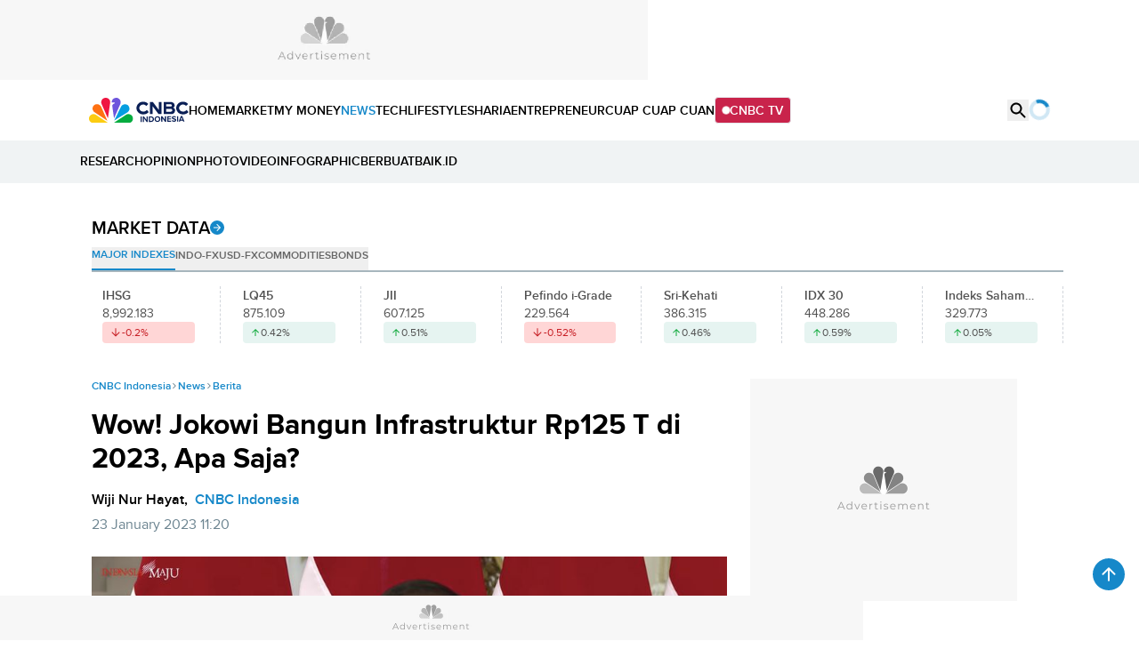

--- FILE ---
content_type: text/html; charset=UTF-8
request_url: https://www.cnbcindonesia.com/news/20230123095302-4-407553/wow-jokowi-bangun-infrastruktur-rp125-t-di-2023-apa-saja
body_size: 31073
content:
<!DOCTYPE html>
<html lang="id" class="scroll-smooth" data-critters-container>

    <head>
    <link rel="preconnect" href="https://analytics.google.com">
    <link href="https://analytics.google.com" rel="dns-prefetch">

    <link rel="preconnect" href="https://www.google-analytics.com">
    <link href="https://www.google-analytics.com" rel="dns-prefetch">

    <link rel="preconnect" href="https://www.googletagmanager.com">
    <link href="https://www.googletagmanager.com" rel="dns-prefetch">

    <link rel="preconnect" href="https://cdn.cnbcindonesia.com">
    <link rel="preconnect" href="https://cdn.cnbcindonesia.com" crossorigin>

    <link href="https://www.cnbcindonesia.com" rel="dns-prefetch">
        <link href="https://cdn.cnbcindonesia.com" rel="dns-prefetch">
        <link href="https://cdn.detik.net.id" rel="dns-prefetch">
        <link href="https://securepubads.g.doubleclick.net" rel="dns-prefetch">
        <link href="https://cdnstatic.detik.com" rel="dns-prefetch">
        <link href="https://akcdn.detik.net.id" rel="dns-prefetch">
        <link href="https://www.gstatic.com" rel="dns-prefetch">
        <link href="https://www.facebook.com" rel="dns-prefetch">
        <link href="https://partner.googleadservices.com" rel="dns-prefetch">    
        
                
    <script type = "text/javascript">
        window.dataLayer = window.dataLayer || [];
        window.dataLayer.push({
            'event' : 'event_params',
            'articleId' : '407553',
            'contentType' : 'singlepagenews',
            'originalTitle' : 'Wow! Jokowi Bangun Infrastruktur Rp125 T di 2023, Apa Saja?',
            'platform' : 'desktop',
            'author' : 'Wiji Nur Hayat',
            'tag' : 'infrastruktur,jokowi,jalan tol',
            'audiopresent' : 'No',
            'keywords' : 'infrastruktur, jokowi, jalan tol',
            'articleType' : 'singlepage',
            'publishDate' : '2023/01/23 11:20:07',
            'pageNumber' : '',
            'kanalId' : '2-3-4',
            'namaKanal' : 'news'
        });
    </script>

                    <!-- S:Tracker -->
        <!-- Google Tag Manager -->
<script>(function(w,d,s,l,i){w[l]=w[l]||[];w[l].push({'gtm.start':
new Date().getTime(),event:'gtm.js'});var f=d.getElementsByTagName(s)[0],
j=d.createElement(s),dl=l!='dataLayer'?'&l='+l:'';j.async=true;j.src=
'https://www.googletagmanager.com/gtm.js?id='+i+dl;f.parentNode.insertBefore(j,f);
})(window,document,'script','dataLayer','GTM-PC99KTQ');</script>
<!-- End Google Tag Manager -->        <!-- E:Tracker -->
            
    <title>Wow! Jokowi Bangun Infrastruktur Rp125 T di 2023, Apa Saja?</title>

<link rel="dns-prefetch" href="https://cdn.ampproject.org" >
<meta charset="utf-8">
<meta http-equiv="X-UA-Compatible" content="IE=edge">
<meta http-equiv="Content-Type" content="text/html; charset=UTF-8" />

	<meta name="robots" content="index, follow">
	<meta name="googlebot" content="index, follow">
	<meta name="googlebot-news" content="index, follow">

<meta name="robots" content="max-image-preview:large">

<meta name="viewport" content="width=device-width, initial-scale=1, maximum-scale=1">
<meta name="apple-mobile-web-app-capable" content="yes">
<meta name="google-play-app" content="app-id=com.cnbc.indonesia">
<link rel="canonical" href="https://www.cnbcindonesia.com/news/20230123095302-4-407553/wow-jokowi-bangun-infrastruktur-rp125-t-di-2023-apa-saja" />
<link rel="apple-touch-icon" href="https://cdn.cnbcindonesia.com/cnbc/images/favicon.png?v=6.7.8">
<link rel="android-touch-icon" href="https://cdn.cnbcindonesia.com/cnbc/images/favicon.png?v=6.7.8" />
<link rel="icon" type="image/png" href="https://cdn.cnbcindonesia.com/cnbc/images/favicon.png?v=6.7.8" sizes="32x32">
<link rel="shortcut icon" href="https://cdn.cnbcindonesia.com/cnbc/images/favicon.png?v=6.7.8">
<link rel="shortcut icon" href="https://cdn.cnbcindonesia.com/cnbc/images/favicon.png?v=6.7.8" type="image/x-icon" />
<meta name="twitter:card" content="summary_large_image"/>
<meta name="twitter:site" content="@CNBCIndonesia"/>
<meta name="twitter:site:id" content="17128975" />
<meta name="twitter:creator" content="@CNBCIndonesia" />
<meta name="twitter:description" content="Wow, Presiden Jokowi menyediakan anggaran Rp125,22 triliun untuk bangun infrastruktur tahun ini. Untuk apa saja ya?" />
<meta name="twitter:image:src" content="https://awsimages.detik.net.id/visual/2023/01/18/keterangan-pers-presiden-ri-istana-merdeka-18-januari-2023-1_169.png?w=650" />
<meta property="fb:pages" content="388459624870918" />
<meta property="fb:app_id" content="1766408923659392" />
<meta property="article:author" content="https://www.facebook.com/CNBCIndonesia" itemprop="author" />
<meta property="article:publisher" content="https://www.facebook.com/CNBCIndonesia" />
<meta property="og:site_name" content="CNBC Indonesia"/>
<meta property="og:title" content="Wow! Jokowi Bangun Infrastruktur Rp125 T di 2023, Apa Saja?"/>
<meta property="og:url" content="https://www.cnbcindonesia.com/news/20230123095302-4-407553/wow-jokowi-bangun-infrastruktur-rp125-t-di-2023-apa-saja"/>
<meta property="og:description" content="Wow, Presiden Jokowi menyediakan anggaran Rp125,22 triliun untuk bangun infrastruktur tahun ini. Untuk apa saja ya?" >
<meta property="og:image" content="https://awsimages.detik.net.id/visual/2023/01/18/keterangan-pers-presiden-ri-istana-merdeka-18-januari-2023-1_169.png?w=650" />
<meta property="og:image:width" content="650" />
<meta property="og:image:height" content="366" />
<meta property="og:type" content="article" />


  <link rel="amphtml" href="https://www.cnbcindonesia.com/news/20230123095302-4-407553/wow-jokowi-bangun-infrastruktur-rp125-t-di-2023-apa-saja/amp">


<meta name="dtk:acctype" content="acc-cnbcindonesia" />
<meta name="dtk:subacctype" content="desktop" />
<meta name="dtk:articleid" content="407553" />
<meta name="dtk:kanalid" content="4" />
<meta name="dtk:namakanal" content="News" />
<meta name="dtk:articletype" content="singlepage" />
<meta name="dtk:articledewasa" content="dewasatidak" />
<meta name="dtk:articlehoax" content="default" />
<meta name="dtk:createddate" content="2023/01/23 09:53:02" />
<meta name="dtk:createddateunix" content="1674442382000" />
<meta name="dtk:publishdate" content="2023/01/23 11:20:07" />
<meta name="dtk:publishdateunix" content="1674447607000" />
<meta name="dtk:contenttype" content="singlepagenews" />
<meta name="dtk:platform" content="desktop" />
<meta name="dtk:videopresent" content="No" />
<meta name="dtk:author" content="Wiji Nur Hayat" />
<meta name="dtk:keywords" content="infrastruktur, jokowi, jalan tol" />
<meta name="dtk:thumbnailUrl" content="https://awsimages.detik.net.id/visual/2023/01/18/keterangan-pers-presiden-ri-istana-merdeka-18-januari-2023-1.png?w=650" />
<meta name="dtk:status" content="1" />
<meta name="dtk:custom-title" content="wow%21+jokowi+bangun+infrastruktur+rp125+t+di+2023%2C+apa+saja%3F" />
<meta name="dtk:custom-type" content="detail" />
<meta name="dtk:custom-pagetype" content="text" />
<meta name="kanalid" content="2-3-4" />
<meta name="articleid" content="407553" />
<meta name="articletype" content="singlepage" />
<meta name="createdate" content="2023/01/23 09:53:02" />
<meta name="publishdate" content="2023/01/23 11:20:07" />
<meta name="keywords" content="infrastruktur, jokowi, jalan tol" />
<meta name="originalTitle" content="Wow! Jokowi Bangun Infrastruktur Rp125 T di 2023, Apa Saja?" />
<meta name="description" content="Wow, Presiden Jokowi menyediakan anggaran Rp125,22 triliun untuk bangun infrastruktur tahun ini. Untuk apa saja ya?" />
<meta name="videopresent" content="No" />
<meta name="contenttype" content="singlepagenews" />
<meta name="platform" content="desktop" />
<meta name="author" content="Wiji Nur Hayat" />
<meta name="tag" content="infrastruktur,jokowi,jalan tol" />
<meta name="hl_nhl_wp" content="nonheadline-0" />
<meta name="hl_nhl_kanal" content="nonheadline-0-2-3-4" />
<meta name="dtkkanalidDLP" content="3" />
<meta name="audiopresent" content="No" />


<!-- Update Meta JSON_LD -->

			
	


<!-- Checking FactCheckContent -->

<!-- ld+json detail -->
<script type="application/ld+json">
    {
        "@context": "https://schema.org",
        "@type": "BreadcrumbList",
        "itemListElement": [
            {
                "@type": "ListItem",
                "position": 1,
                "name": "CNBC Indonesia",
                "item": "https://www.cnbcindonesia.com/"
            },
            {
                "@type": "ListItem",
                "position": 2,
                "name": "News",
                "item": "https://www.cnbcindonesia.com/news"
            },
            {
                "@type": "ListItem",
                "position": 3,
                "name": "Berita"
            }
        ]
    }
</script>


		<!-- ld+json 'multiplepage', 'article', 'foto' -->
	<script type="application/ld+json">
		{
			"@context": "https://schema.org",
			"@type": "WebPage",
			"headline": "Wow! Jokowi Bangun Infrastruktur Rp125 T di 2023, Apa Saja?",
			"url": "https://www.cnbcindonesia.com/news/20230123095302-4-407553/wow-jokowi-bangun-infrastruktur-rp125-t-di-2023-apa-saja",
			"datePublished": "2023-01-23T11:20:07+07:00",
			"image": "https://awsimages.detik.net.id/visual/2023/01/18/keterangan-pers-presiden-ri-istana-merdeka-18-januari-2023-1_169.png?w=1200",
			"thumbnailUrl": "https://awsimages.detik.net.id/visual/2023/01/18/keterangan-pers-presiden-ri-istana-merdeka-18-januari-2023-1_169.png?w=1200"
		}
	</script>
	<script type="application/ld+json">
		{
			"@context": "https://schema.org",
			"@type": "NewsArticle",
			"mainEntityOfPage": {
				"@type": "WebPage",
				"@id": "https://www.cnbcindonesia.com/news/20230123095302-4-407553/wow-jokowi-bangun-infrastruktur-rp125-t-di-2023-apa-saja"
			},
			"headline": "Wow! Jokowi Bangun Infrastruktur Rp125 T di 2023, Apa Saja?",

						"image": {
				"@type": "ImageObject",
				"url": "https://awsimages.detik.net.id/visual/2023/01/18/keterangan-pers-presiden-ri-istana-merdeka-18-januari-2023-1_169.png?w=1200"
			},
			
			"datePublished": "2023-01-23T11:20:07+07:00",
			"dateModified": "1970-01-01T07:00:00+07:00",
			"author": {
				"@type": "Person",
				"name": "Wiji Nur Hayat"
			},
			"publisher": {
				"@type": "Organization",
				"name": "cnbcindonesia.com",
				"logo": {
					"@type": "ImageObject",
					"url": "https://cdn.cnbcindonesia.com/cnbc/images/logo_cnbc_wide.png?v=6.7.8"
				}
			},
			"description": "Wow, Presiden Jokowi menyediakan anggaran Rp125,22 triliun untuk bangun infrastruktur tahun ini. Untuk apa saja ya?"
		}
	</script>
		
	    <meta name="site_name" content="cnbc_news">
    
    
    <meta name="robots" content="max-snippet:-1">

    <a href="https://connect.detik.com/oauth/authorize?clientId=10178&redirectUrl=https%3A%2F%2Fwww.cnbcindonesia.com%2Fauthorize%3Fu%3Dhttps%3A%2F%2Fwww.cnbcindonesia.com%2Fnews%2F20230123095302-4-407553%2Fwow-jokowi-bangun-infrastruktur-rp125-t-di-2023-apa-saja&backURL=https%3A%2F%2Fwww.cnbcindonesia.com%2Fnews%2F20230123095302-4-407553%2Fwow-jokowi-bangun-infrastruktur-rp125-t-di-2023-apa-saja" style="display: none" class="to_login">login</a>

    <script type="text/javascript">
        var EO_SUBCAT   = "";
        const base_url = 'https://www.cnbcindonesia.com/';
        const asset_url = 'https://cdn.cnbcindonesia.com/cnbc/';
        const asset_version = "6.7.8";
        const datamode = '';
        const rekomendasiTokenKey = '347129';

        const a_alt_login = "https://connect.detik.com/oauth/authorize?clientId=10178&redirectUrl=https%3A%2F%2Fwww.cnbcindonesia.com%2Fauthorize%3Fu%3Dhttps%3A%2F%2Fwww.cnbcindonesia.com%2Fnews%2F20230123095302-4-407553%2Fwow-jokowi-bangun-infrastruktur-rp125-t-di-2023-apa-saja&backURL=https%3A%2F%2Fwww.cnbcindonesia.com%2Fnews%2F20230123095302-4-407553%2Fwow-jokowi-bangun-infrastruktur-rp125-t-di-2023-apa-saja";
        const a_href_login = "https://connect.detik.com/oauth/authorize?clientId=10178&redirectUrl=https%3A%2F%2Fwww.cnbcindonesia.com%2Fauthorize%3Fu%3Dhttps%3A%2F%2Fwww.cnbcindonesia.com%2Fnews%2F20230123095302-4-407553%2Fwow-jokowi-bangun-infrastruktur-rp125-t-di-2023-apa-saja&backURL=https%3A%2F%2Fwww.cnbcindonesia.com%2Fnews%2F20230123095302-4-407553%2Fwow-jokowi-bangun-infrastruktur-rp125-t-di-2023-apa-saja";
        const a_href_login_rekomendasi = "https://connect.detik.com/oauth/authorize?clientId=10178&redirectUrl=https%3A%2F%2Fwww.cnbcindonesia.com%2Fauthorize%3Fu%3Dhttps%3A%2F%2Fwww.cnbcindonesia.com%2Fwatchlist%3Fpage%3Drekomendasi&backURL=https%3A%2F%2Fwww.cnbcindonesia.com%2Fwatchlist%3Fpage%3Drekomendasi";
        const a_href_register_rekomendasi = "https://connect.detik.com/accounts/register?clientId=10178&redirectUrl=https%3A%2F%2Fwww.cnbcindonesia.com%2Fauthorize&backURL=https%3A%2F%2Fwww.cnbcindonesia.com%2Fwatchlist%3Fpage%3Drekomendasi";
        const assetBtnCloseBN = "https://cdn.cnbcindonesia.com/cnbc/images/icon-close.webp?v=6.7.8";

        
        // getScript defer and waitUntil called
        function getScript(e,t){var n=document.getElementsByTagName("head")[0];var existing=Array.prototype.slice.call(document.getElementsByTagName("script")).filter(function(s){return s.src&&s.src.indexOf(e)!==-1;})[0];if(existing){if(typeof t==="function"){setTimeout(t,0);}return;}var a=document.createElement("script");a.src=e;var d=false;a.onload=a.onreadystatechange=function(){if(!d&&(!this.readyState||this.readyState==="loaded"||this.readyState==="complete")){d=true;if(typeof t==="function")t();a.onload=a.onreadystatechange=null;}};n.appendChild(a);}function waitUntil(condFn,onReady,timeoutMs=10000,intervalMs=100){const start=Date.now();const timer=setInterval(()=>{if(condFn()){clearInterval(timer);onReady();}else if(Date.now()-start>=timeoutMs){clearInterval(timer);console.warn(`Timeout ${timeoutMs}s:condition is not achieved.`);}},intervalMs);}
    </script>

        <link rel="stylesheet" type="text/css" href="https://cdn.cnbcindonesia.com/cnbc/css/style.css?v=6.7.8" />
    <link rel="stylesheet" href="https://cdn.cnbcindonesia.com/cnbc/swiper/swiper.bundle.min.css?v=6.7.8">
    <script src="https://cdn.cnbcindonesia.com/cnbc/js/jquery-3.6.0.min.js?v=6.7.8"></script>
    <script src="https://cdn.cnbcindonesia.com/cnbc/js/hoisted.js?v=6.7.8"></script>

    <!-- s:loader style-->
    <style>
        .loader,.loader:after{border-radius:50%;width:95%;height:95%;transform:scale(.7)}.loader{margin:auto;font-size:10px;position:relative;text-indent:-9999em;border-top:4px solid rgb(22 136 201 / 20%);border-right:4px solid rgb(22 136 201 / 20%);border-bottom:4px solid rgb(22 136 201 / 20%);border-left:4px solid #1688c9;-webkit-transform:translateZ(0);-ms-transform:translateZ(0);transform:translateZ(0);-webkit-animation:load8 1.1s infinite linear;animation:load8 1.1s infinite linear;overflow:hidden}@-webkit-keyframes load8{0%{-webkit-transform:rotate(0deg);transform:rotate(0deg)}100%{-webkit-transform:rotate(360deg);transform:rotate(360deg)}}@keyframes load8{0%{-webkit-transform:rotate(0deg);transform:rotate(0deg)}100%{-webkit-transform:rotate(360deg);transform:rotate(360deg)}}
    </style>
    <!-- e:loader style-->

    <style>
        .invisible {
            visibility: hidden;
        }
    
        .disabled-div {
            background: #efefef;
            cursor: not-allowed;
            opacity: .5;
        }

            </style>
    
        <script type="text/javascript" src="https://awscdn.detik.net.id/libs/sharebox/js/shareBox.js?v=2026012216"></script>
    <script>
        $(function() {
            $("a.embed").each(function() {
                $(this).attr({
                    'data-token'    : '26833cb3e43b9e67a263bd3748da4135',
                    'data-url'      : 'https://www.cnbcindonesia.com/api/gambas/oembed',
                    'data-width'    : 620,
                    'data-height'   : 405,
                    'switcher'      : 'on'
                });
            });
            $("iframe.videocnbc").each(function() {
                $(this).attr({
                    'height'   : 405                });
            });
        });
    </script>
    <script type="text/javascript">
        var logo_investasiku = "https://cdn.cnbcindonesia.com/cnbc/images/logo-investasiku.png?v=6.7.8";
        var logo_mega_sekuritas = "https://cdn.cnbcindonesia.com/cnbc/images/mega-sekuritas.webp?v=6.7.8";
    </script>
    
    <!-- s:banner taghead -->
    <!--
<link rel="stylesheet" type="text/css" href="https://awscdn.detik.net.id/commerce/desktop/css/detik.ads.css">

<script src="https://awscdnstatic.detik.net.id/internal/revive/contextualad.js"></script>
-->


<!-- Begin DFP tag -->
<script async src="https://securepubads.g.doubleclick.net/tag/js/gpt.js"></script>
<script>
window.googletag = window.googletag || {cmd: []};

//dfp_keywords = getKeywords();
  googletag.cmd.push(function() {
      




//googletag.defineSlot('/23268649867/Desktop_News/balloonads', [[1, 1], [400, 250]], 'div-gpt-ad-1733823946123-0').addService(googletag.pubads());
googletag.defineSlot('/23268649867/Desktop_News/leaderboard', [728, 90], 'div-gpt-ad-1733824199933-0').addService(googletag.pubads());
//googletag.defineSlot('/23268649867/Desktop_News/billboard', [970, 250], 'div-gpt-ad-1733824279872-0').addService(googletag.pubads());
googletag.defineSlot('/23268649867/Desktop_News/mediumrectangle1', [[300, 100], [300, 250], [300, 500], [300, 600]], 'div-gpt-ad-1733824445943-0').addService(googletag.pubads());
googletag.defineSlot('/23268649867/Desktop_News/mediumrectangle2', [[300, 100], [300, 250], [300, 600]], 'div-gpt-ad-1733824785083-0').addService(googletag.pubads());
//googletag.defineSlot('/23268649867/Desktop_News/mediumrectangle3', [300, 250], 'div-gpt-ad-1733824859521-0').addService(googletag.pubads());
//googletag.defineSlot('/23268649867/Desktop_News/mediumrectangle4', [300, 250], 'div-gpt-ad-1733824969900-0').addService(googletag.pubads());
//googletag.defineSlot('/23268649867/Desktop_News/mediumrectangle5', [300, 250], 'div-gpt-ad-1733825068089-0').addService(googletag.pubads());
//googletag.defineSlot('/23268649867/Desktop_News/mediumrectangle6', [300, 250], 'div-gpt-ad-1733825146399-0').addService(googletag.pubads());
//googletag.defineOutOfPageSlot('/23268649867/Desktop_News/newsfeed1', 'div-gpt-ad-1733825214556-0').addService(googletag.pubads());
//googletag.defineOutOfPageSlot('/23268649867/Desktop_News/newsfeed2', 'div-gpt-ad-1733825289207-0').addService(googletag.pubads());
//googletag.defineOutOfPageSlot('/23268649867/Desktop_News/newsfeed3', 'div-gpt-ad-1733825358537-0').addService(googletag.pubads());
//googletag.defineOutOfPageSlot('/23268649867/Desktop_News/newsfeed4', 'div-gpt-ad-1733825415983-0').addService(googletag.pubads());
//googletag.defineOutOfPageSlot('/23268649867/Desktop_News/inbetween', 'div-gpt-ad-1735565594832-0').addService(googletag.pubads());
//googletag.defineSlot('/23268649867/Desktop_News/inbetween', [1, 1], 'div-gpt-ad-1753944003143-0').addService(googletag.pubads());
//googletag.defineSlot('/23268649867/Desktop_News/parallax1', [480, 600], 'div-gpt-ad-1755162511735-0').addService(googletag.pubads());
//googletag.defineSlot('/23268649867/Desktop_News/parallaxindetail', [[480, 600], [300, 250]], 'div-gpt-ad-1733825523842-0').addService(googletag.pubads());
//googletag.defineOutOfPageSlot('/23268649867/Desktop_News/newstag', 'div-gpt-ad-1735563803018-0').addService(googletag.pubads());
//googletag.defineSlot('/23268649867/Desktop_News/newstag', [1, 1], 'div-gpt-ad-1752123119561-0').addService(googletag.pubads());
//googletag.defineSlot('/23268649867/Desktop_News/skinnerkanan', [160, 600], 'div-gpt-ad-1733825705858-0').addService(googletag.pubads());
//googletag.defineSlot('/23268649867/Desktop_News/skinnerkiri', [160, 600], 'div-gpt-ad-1733825777787-0').addService(googletag.pubads());
googletag.defineSlot('/23268649867/Desktop_News/bottomframe', [970, 50], 'div-gpt-ad-1733826305166-0').addService(googletag.pubads());

//googletag.defineSlot('/23268649867/Desktop_Homepage/mediumrectangle1', [[300, 100], [300, 250]], 'div-gpt-ad-1733810339856-0').addService(googletag.pubads());




    googletag.pubads().enableSingleRequest();
    //googletag.pubads().setTargeting('keyvalue', dfp_keywords);
    googletag.pubads().collapseEmptyDivs(true);
    googletag.enableServices();
  });
</script>
<!-- End DFP tag -->



<!-- Adsense Tag -->
<script async src="https://pagead2.googlesyndication.com/pagead/js/adsbygoogle.js?client=ca-pub-9300801699626986"
     crossorigin="anonymous"></script>
<!-- End Adsense Tag -->


    <!-- e:banner taghead -->

    
    
    
</head>
    <body class="flex min-h-screen flex-col bg-white dark:bg-cnbc-primary-black ">

        <!-- Google Tag Manager (noscript) -->
<noscript><iframe src="https://www.googletagmanager.com/ns.html?id=GTM-PC99KTQ"
height="0" width="0" style="display:none;visibility:hidden"></iframe></noscript>
<!-- End Google Tag Manager (noscript) -->
        <!-- s:banner skinner -->
                 <!-- e:banner skinner -->

        <!-- s:banner topframe -->
                 <!-- e:banner topframe -->

        <!-- s:banner balloonads -->
                 <!-- e:banner balloonads -->

        <!-- s:banner bottomframe -->
        <div class="" style="z-index:65; position: fixed; bottom:0;  isolation:isolate;display: block; width:100%;">
    <div style="width:970px;min-height:50px;margin-inline:auto;background:#f7f7f7 url('https://awscdnstatic.detik.net.id/live/traffic/2023/CNBC/advertisement-970x50.jpg') center center no-repeat;background-size:970px 50px;">
        <!-- /23268649867/Desktop_News/bottomframe -->
        <div id='div-gpt-ad-1733826305166-0' style='min-width: 970px; min-height: 50px;'>
            <script>
            googletag.cmd.push(function() { googletag.display('div-gpt-ad-1733826305166-0'); });
            </script>
        </div>
	</div>
</div>        <!-- e:banner bottomframe -->

        <!-- s:banner leaderboard -->
        <div class=" undefined" style="isolation:isolate; margin-bottom:0px;display: block; margin-top:0px;">
    <div style="font-size: 10px; text-align: center; font-weight: 400;">
    </div>
	<div style="width: 728px; min-height:90px; background:#f7f7f7 url('https://awscdnstatic.detik.net.id/live/traffic/2023/CNBC/advertisement-728x90.jpg') center center no-repeat; background-size:728px 90px; margin-inline:auto;">
        <!-- /23268649867/Desktop_News/leaderboard -->
        <div id='div-gpt-ad-1733824199933-0' style='min-width: 728px; min-height: 90px;'>
            <script>
            googletag.cmd.push(function() { googletag.display('div-gpt-ad-1733824199933-0'); });
            </script>
        </div>
	</div>
</div>        <!-- e:banner leaderboard -->

        <header id="header" class="sticky -top-[1px] z-50 h-auto w-full gap-2 bg-white">
    <div class="mx-auto flex max-w-[1080px] items-center gap-8">
        <a href="https://www.cnbcindonesia.com/" class="w-[112px]" dtr-evt="header" dtr-sec="logo cnbc" dtr-act="logo cnbc" onclick="_pt(this)">
            <img src="https://cdn.cnbcindonesia.com/cnbc/images/cnbc-logo.svg?v=6.7.8" alt="CNBC Indonesia" width="188" height="48" loading="eager" decoding="async" />
        </a>
        <nav class="navbar flex items-center gap-4 py-4 text-sm font-semibold whitespace-nowrap">
            <a class="py-2  hover:text-cnbc-primary-blue" href="https://www.cnbcindonesia.com/" dtr-evt="header" dtr-sec="first navbar" dtr-act="first navbar" onclick="_pt(this)" dtr-idx="1" dtr-ttl="HOME">
                HOME
            </a>
                                                    <a class="py-2 hover:text-cnbc-primary-blue "
                    href="https://www.cnbcindonesia.com/market" dtr-evt="header" dtr-sec="first navbar" dtr-act="first navbar" onclick="_pt(this)" dtr-idx="2" dtr-ttl="market"
                >
                    MARKET                </a>
                                        <a class="py-2 hover:text-cnbc-primary-blue "
                    href="https://www.cnbcindonesia.com/mymoney" dtr-evt="header" dtr-sec="first navbar" dtr-act="first navbar" onclick="_pt(this)" dtr-idx="3" dtr-ttl="my money"
                >
                    MY&nbsp;MONEY                </a>
                                        <a class="py-2 hover:text-cnbc-primary-blue text-cnbc-primary-blue"
                    href="https://www.cnbcindonesia.com/news" dtr-evt="header" dtr-sec="first navbar" dtr-act="first navbar" onclick="_pt(this)" dtr-idx="4" dtr-ttl="news"
                >
                    NEWS                </a>
                                        <a class="py-2 hover:text-cnbc-primary-blue "
                    href="https://www.cnbcindonesia.com/tech" dtr-evt="header" dtr-sec="first navbar" dtr-act="first navbar" onclick="_pt(this)" dtr-idx="5" dtr-ttl="tech"
                >
                    TECH                </a>
                                        <a class="py-2 hover:text-cnbc-primary-blue "
                    href="https://www.cnbcindonesia.com/lifestyle" dtr-evt="header" dtr-sec="first navbar" dtr-act="first navbar" onclick="_pt(this)" dtr-idx="6" dtr-ttl="lifestyle"
                >
                    LIFESTYLE                </a>
                                        <a class="py-2 hover:text-cnbc-primary-blue "
                    href="https://www.cnbcindonesia.com/syariah" dtr-evt="header" dtr-sec="first navbar" dtr-act="first navbar" onclick="_pt(this)" dtr-idx="7" dtr-ttl="sharia"
                >
                    SHARIA                </a>
                                        <a class="py-2 hover:text-cnbc-primary-blue "
                    href="https://www.cnbcindonesia.com/entrepreneur" dtr-evt="header" dtr-sec="first navbar" dtr-act="first navbar" onclick="_pt(this)" dtr-idx="8" dtr-ttl="entrepreneur"
                >
                    ENTREPRENEUR                </a>
                                        <a class="py-2 hover:text-cnbc-primary-blue "
                    href="https://www.cnbcindonesia.com/cuap-cuap-cuan" dtr-evt="header" dtr-sec="first navbar" dtr-act="first navbar" onclick="_pt(this)" dtr-idx="9" dtr-ttl="cuap cuap cuan"
                >
                    CUAP&nbsp;CUAP&nbsp;CUAN                </a>
                        <a href="https://www.cnbcindonesia.com/tv" class="group flex items-center gap-2 rounded border bg-cnbc-support-maroon px-2 py-1 text-white hover:border-cnbc-support-maroon hover:bg-white hover:text-cnbc-support-maroon"><span class="relative flex h-2 w-2">
                <span class="absolute inline-flex h-full w-full animate-ping rounded-full bg-white opacity-75 group-hover:bg-cnbc-support-maroon"></span>
                <span class="relative inline-flex h-2 w-2 rounded-full bg-white group-hover:bg-cnbc-support-maroon"></span>
            </span>CNBC TV</a>
        </nav>
        <div class="ml-auto flex gap-4">
            <button id="searchBtn" dtr-evt="header" dtr-sec="search" dtr-act="search" onclick="_pt(this)">
                <svg class="searchIcon" width="24" height="24" viewBox="0 0 24 24" fill="none" xmlns="http://www.w3.org/2000/svg">
                    <path d="M15.9766 14.4716H15.1866L14.9066 14.2016C16.1066 12.8016 16.7266 10.8916 16.3866 8.86156C15.9166 6.08156 13.5966 3.86156 10.7966 3.52156C6.56656 3.00156 3.00656 6.56156 3.52656 10.7916C3.86656 13.5916 6.08656 15.9116 8.86656 16.3816C10.8966 16.7216 12.8066 16.1016 14.2066 14.9016L14.4766 15.1816V15.9716L18.7266 20.2216C19.1366 20.6316 19.8066 20.6316 20.2166 20.2216C20.6266 19.8116 20.6266 19.1416 20.2166 18.7316L15.9766 14.4716ZM9.97656 14.4716C7.48656 14.4716 5.47656 12.4616 5.47656 9.97156C5.47656 7.48156 7.48656 5.47156 9.97656 5.47156C12.4666 5.47156 14.4766 7.48156 14.4766 9.97156C14.4766 12.4616 12.4666 14.4716 9.97656 14.4716Z" fill="black"/>
                </svg>
                        <svg class="searchClose hidden" width="24" height="24" viewBox="0 0 24 24" fill="none" xmlns="http://www.w3.org/2000/svg">
                    <path d="M18.3 5.71C17.91 5.32 17.28 5.32 16.89 5.71L12 10.59L7.10997 5.7C6.71997 5.31 6.08997 5.31 5.69997 5.7C5.30997 6.09 5.30997 6.72 5.69997 7.11L10.59 12L5.69997 16.89C5.30997 17.28 5.30997 17.91 5.69997 18.3C6.08997 18.69 6.71997 18.69 7.10997 18.3L12 13.41L16.89 18.3C17.28 18.69 17.91 18.69 18.3 18.3C18.69 17.91 18.69 17.28 18.3 16.89L13.41 12L18.3 7.11C18.68 6.73 18.68 6.09 18.3 5.71Z" fill="black"/>
                </svg>
            </button>
            <div class="group relative" id="UserMenu" dtr-evt="header" dtr-sec="profile" dtr-act="profile" onclick="_pt(this)">
    <input type="checkbox" name="loginDropdown" id="loginDropdown" class="peer hidden" aria-hidden="true" role="button">
    <label class="block h-6 w-6" for="loginDropdown" id="connectDetikAvatar">
        <div class="loader" id="loaderAuth">Loading...</div>
    </label>
</div>

<!--s:detikconnect-client-->
    <script defer type="text/javascript" src="https://awscdn.detik.net.id/libs/dc/v1/detikconnect_auto_login.js"></script>
    <script type='text/javascript'>
    $(document).ready(function() {
        detikConnectAutoLogin('10178', false, onLoginClient);
    });
    </script>

<script type='text/javascript'>
    function onLoginClient (data){
        let prefix = `<div id="dropdown" class="absolute right-0 top-[120%] isolate z-[60] hidden w-[250px] rounded-lg bg-white py-4 text-sm font-semibold text-cnbc-primary-black shadow-[0px_2px_20px_0px_rgba(0,0,0,0.12)] group-focus:block peer-checked:block"><ul>`
        const suffix = `</ul></div>`
        
        $('#loaderAuth').remove()
        const dcUrl = 'https://connect.detik.com/dashboard/';

        if (data.is_login) {
            $('#connectDetikAvatar').html(`
                <img src="${data.avatar}" class="max-w-full rounded-full" alt="user default" width="36" height="36" loading="lazy" decoding="async">
            `);
            $('#UserMenu').append(`
                ${prefix}
                    <li class="border-b p-3">
                        <iframe
                            id="alloCardIframe"
                            class="alloIFrame p_iframe_r mgt-8"
                            allowtransparency="true"
                            frameborder="0"
                            role="complementary"
                            width="100%"
                            scrolling="no"
                            horizontalscrolling="no"
                            verticalscrolling="no"
                            src="https://connect.cnbcindonesia.com/api/mpc/quickcard/html?ci=10178"
                        ></iframe>
                    </li>
                    <li>
                        <a class="flex gap-2 px-[18px] py-3 hover:bg-cnbc-light-blue hover:text-cnbc-primary-blue" href="${dcUrl}">
                            <img src="https://cdn.cnbcindonesia.com/cnbc/images/iconUser.svg?v=6.7.8" alt=""> My Profile </a>
                    </li>
                    <li>
                        <a class="flex gap-2 px-[18px] py-3 hover:bg-cnbc-light-blue hover:text-cnbc-primary-blue" href="https://connect.detik.com/oauth/signout?redirectUrl=https%3A%2F%2Fwww.cnbcindonesia.com%2Fnews%2F20230123095302-4-407553%2Fwow-jokowi-bangun-infrastruktur-rp125-t-di-2023-apa-saja" dtr-evt="header" dtr-sec="logout" dtr-act="logout">
                            <img src="https://cdn.cnbcindonesia.com/cnbc/images/logout.svg?v=6.7.8" alt=""> Logout </a>
                    </li>
                ${suffix}
            `);

            $("#alloCardIframe").iFrameResize();

        } else {
            prefix = `<div id="dropdown" class="absolute right-0 top-[120%] isolate z-[60] hidden w-[156px] rounded-lg bg-white py-4 text-sm font-semibold text-cnbc-primary-black shadow-[0px_2px_20px_0px_rgba(0,0,0,0.12)] group-focus:block peer-checked:block"><ul>`
            
            $('#connectDetikAvatar').html(`
                <img src="https://cdn.cnbcindonesia.com/cnbc/images/user-default.webp?v=6.7.8" class="max-w-full rounded-full" alt="user default" width="36" height="36" loading="lazy" decoding="async">
            `);
            $('#UserMenu').append(`
            ${prefix}
                <li>
                    <a class="block px-[18px] py-3 hover:bg-cnbc-light-blue hover:text-cnbc-primary-blue" href="https://connect.detik.com/accounts/register?clientId=10178&redirectUrl=https%3A%2F%2Fwww.cnbcindonesia.com%2Fauthorize&backURL=https%3A%2F%2Fwww.cnbcindonesia.com%2Fnews%2F20230123095302-4-407553%2Fwow-jokowi-bangun-infrastruktur-rp125-t-di-2023-apa-saja" dtr-evt="header" dtr-sec="register" dtr-act="register">REGISTER</a>
                </li>
                <li>
                    <a class="block px-[18px] py-3 hover:bg-cnbc-light-blue hover:text-cnbc-primary-blue" href="https://connect.detik.com/oauth/authorize?clientId=10178&redirectUrl=https%3A%2F%2Fwww.cnbcindonesia.com%2Fauthorize%3Fu%3Dhttps%3A%2F%2Fwww.cnbcindonesia.com%2Fnews%2F20230123095302-4-407553%2Fwow-jokowi-bangun-infrastruktur-rp125-t-di-2023-apa-saja&backURL=https%3A%2F%2Fwww.cnbcindonesia.com%2Fnews%2F20230123095302-4-407553%2Fwow-jokowi-bangun-infrastruktur-rp125-t-di-2023-apa-saja" dtr-evt="header" dtr-sec="login" dtr-act="login">LOGIN</a>
                </li>${suffix}
            `);
        }
    }
</script>
<!--e:detikconnect-client-->
        </div>
    </div>
    <div id="searchBox" class="absolute top-[100%] hidden w-full gap-4 bg-gray-light5 py-4 text-sm font-semibold">
        <div class="mx-auto flex max-w-6xl items-center gap-5">
            <form class="item-center flex w-full gap-2 rounded-sm border border-gray-light3 bg-white px-5 py-2" action="https://www.cnbcindonesia.com/search" method="get">
                <input type="text" class="w-full border-transparent font-normal placeholder:text-gray focus:border-transparent focus:ring-0" placeholder="Search.." name="query" dtr-evt="search bar" dtr-sec="search bar" dtr-act="search bar" onclick="_pt(this)">
                                <button type="submit" class="srch-btn gtm_menu_search">
                <svg class="mt-[3px]" width="36" height="36" viewBox="0 0 36 36" fill="none" xmlns="http://www.w3.org/2000/svg">
                    <path d="M23.9648 21.7073H22.7798L22.3598 21.3023C24.1598 19.2023 25.0898 16.3373 24.5798 13.2923C23.8748 9.12234 20.3948 5.79234 16.1948 5.28234C9.8498 4.50234 4.50981 9.84234 5.28981 16.1873C5.79981 20.3873 9.12981 23.8673 13.2998 24.5723C16.3448 25.0823 19.2098 24.1523 21.3098 22.3523L21.7148 22.7723V23.9573L28.0898 30.3323C28.7048 30.9473 29.7098 30.9473 30.3248 30.3323C30.9398 29.7173 30.9398 28.7123 30.3248 28.0973L23.9648 21.7073ZM14.9648 21.7073C11.2298 21.7073 8.21481 18.6923 8.21481 14.9573C8.21481 11.2223 11.2298 8.20734 14.9648 8.20734C18.6998 8.20734 21.7148 11.2223 21.7148 14.9573C21.7148 18.6923 18.6998 21.7073 14.9648 21.7073Z" fill="black"/>
                </svg>
                </button>
            </form>
        </div>
    </div>
</header>

<nav class="navbar w-full bg-gray-light5 py-2 text-sm font-semibold h-[48px] false">
    <div class="mx-auto max-w-[1100px]" id="menu">
        <div class="w-full relative overflow-x-auto overflow-y-hidden scrollClass">
            <div class="whitespace-nowrap w-0 h-auto">
                <div class="flex items-center gap-3 h-[30px] [&>ins]:rounded-sm [&>ins]:bg-cnbc-primary-blue [&>ins]:px-2 [&>ins]:py-1 [&>ins]:text-white">
                    <!-- s:banner navbar -->
                        <div class="flex items-center gap-3 [&>ins]:h-[30px] [&>ins>a]:w-[auto] [&>ins>a]:block">
<ins data-labelname="navbar" data-revive-zoneid="4032" data-revive-id="0cceecb9cae9f51a31123c541910d59b"></ins>
</div>                    <!-- e:banner navbar -->
                    <!-- s:banner Navbar2 -->
                        <div class="flex items-center gap-3 [&>ins]:h-[30px] [&>ins>a]:w-[auto] [&>ins>a]:block">
<ins data-labelname="navbar2" data-revive-zoneid="4340" data-revive-id="0cceecb9cae9f51a31123c541910d59b"></ins>
</div>                    <!-- e:banner Navbar2 -->
                    <!-- s:banner Navbar3 -->
                        <div class="flex items-center gap-3 [&>ins]:h-[30px] [&>ins>a]:w-[auto] [&>ins>a]:block">
<ins data-labelname="navbar3" data-revive-zoneid="5674" data-revive-id="0cceecb9cae9f51a31123c541910d59b"></ins>
</div>                    <!-- e:banner Navbar3 -->         
                                            <a class="hover:text-cnbc-primary-blue " href="https://www.cnbcindonesia.com/research" dtr-evt="header" dtr-sec="second navbar" dtr-act="second navbar" onclick="_pt(this)" dtr-idx="1" dtr-ttl="research">RESEARCH</a>
                                            <a class="hover:text-cnbc-primary-blue " href="https://www.cnbcindonesia.com/opini" dtr-evt="header" dtr-sec="second navbar" dtr-act="second navbar" onclick="_pt(this)" dtr-idx="2" dtr-ttl="opinion">OPINION</a>
                                            <a class="hover:text-cnbc-primary-blue " href="https://www.cnbcindonesia.com/foto" dtr-evt="header" dtr-sec="second navbar" dtr-act="second navbar" onclick="_pt(this)" dtr-idx="3" dtr-ttl="photo">PHOTO</a>
                                            <a class="hover:text-cnbc-primary-blue " href="https://www.cnbcindonesia.com/video" dtr-evt="header" dtr-sec="second navbar" dtr-act="second navbar" onclick="_pt(this)" dtr-idx="4" dtr-ttl="video">VIDEO</a>
                                            <a class="hover:text-cnbc-primary-blue " href="https://www.cnbcindonesia.com/infografis" dtr-evt="header" dtr-sec="second navbar" dtr-act="second navbar" onclick="_pt(this)" dtr-idx="5" dtr-ttl="infographic">INFOGRAPHIC</a>
                                            <a class="hover:text-cnbc-primary-blue " href="https://www.berbuatbaik.id/?utm_source=cnbc&utm_medium=navbar&utm_campaign=berbuatbaikid" dtr-evt="header" dtr-sec="second navbar" dtr-act="second navbar" onclick="_pt(this)" dtr-idx="6" dtr-ttl="berbuatbaik.id">BERBUATBAIK.ID</a>
                                    </div>
            </div>
        </div>
    </div>
</nav>
        <!-- s:content -->
        <div class="mx-auto w-full flex-1 py-9">
            <!-- s:CB Market Data -->
            <!-- s:CB Market Data -->
	<div class="container !w-[1074px] overscroll-none mx-auto">
		<div class="mb-6 mr-[-18px]">
			<div class="flex gap-2 items-center mb-2">
				<span class="text-xl font-semibold">MARKET DATA</span>
									<a href="https://www.cnbcindonesia.com/market-data" dtr-evt="box market data" dtr-sec="lihat selengkapnya" dtr-act="lihat selengkapnya" onClick="_pt(this)" class="bg-cnbc-primary-blue rounded-full p-0.5">
						<svg xmlns="http://www.w3.org/2000/svg" width="12" height="12" viewBox="0 0 12 12" fill="none">
							<path d="M6 2L5.295 2.705L8.085 5.5L2 5.5V6.5L8.085 6.5L5.29 9.29L6 10L10 6L6 2Z" fill="white"></path>
						</svg>
					</a>
							</div>
			<div data-name="cnbc-id" data-target="channelbox-marketdata">
				<div x-data="{ selectedMarketdata: 'major' }" class="w-full">
					<div @keydown.right.prevent="$focus.wrap().next()" @keydown.left.prevent="$focus.wrap().previous()" class="flex gap-3 overflow-x-auto border-b-2 border-gray-light2" role="tablist" aria-label="tab options">
						<button @click="selectedMarketdata = 'major'" :aria-selected="selectedMarketdata === 'major'" :tabindex="selectedMarketdata === 'major' ? '0' : '-1'" :class="selectedMarketdata === 'major' ? 'font-semibold text-cnbc-primary-blue border-b-2 pb-2 border-cnbc-primary-blue' : 'text-black-light2 font-semibold pb-2 hover:text-cnbc-primary-blue hover:border-b-2 hover:border-cnbc-primary-blue'" class="flex items-center text-xs font-semibold text-cnbc-primary-blue border-b-2 pb-2 border-cnbc-primary-blue" type="button" role="tab" aria-controls="tabpanelmajor" aria-selected="true" tabindex="0">
							MAJOR INDEXES
						</button>
						<button @click="selectedMarketdata = 'indofx'" :aria-selected="selectedMarketdata === 'indofx'" :tabindex="selectedMarketdata === 'indofx' ? '0' : '-1'" :class="selectedMarketdata === 'indofx' ? 'font-semibold text-cnbc-primary-blue border-b-2 pb-2 border-cnbc-primary-blue' : 'text-black-light2 font-semibold pb-2 hover:text-cnbc-primary-blue hover:border-b-2 hover:border-cnbc-primary-blue'" class="flex items-center text-xs text-black-light2 font-semibold pb-2 hover:text-cnbc-primary-blue hover:border-b-2 hover:border-cnbc-primary-blue" type="button" role="tab" aria-controls="tabpanelindofx" aria-selected="false" tabindex="-1">
							INDO-FX
						</button>
						<button @click="selectedMarketdata = 'usdfx'" :aria-selected="selectedMarketdata === 'usdfx'" :tabindex="selectedMarketdata === 'usdfx' ? '0' : '-1'" :class="selectedMarketdata === 'usdfx' ? 'font-semibold text-cnbc-primary-blue border-b-2 pb-2 border-cnbc-primary-blue' : 'text-black-light2 font-semibold pb-2 hover:text-cnbc-primary-blue hover:border-b-2 hover:border-cnbc-primary-blue'" class="flex items-center text-xs text-black-light2 font-semibold pb-2 hover:text-cnbc-primary-blue hover:border-b-2 hover:border-cnbc-primary-blue" type="button" role="tab" aria-controls="tabpanelusdfx" aria-selected="false" tabindex="-1">
							USD-FX</button>
						<button @click="selectedMarketdata = 'commodities'" :aria-selected="selectedMarketdata === 'commodities'" :tabindex="selectedMarketdata === 'commodities' ? '0' : '-1'" :class="selectedMarketdata === 'commodities' ? 'font-semibold text-cnbc-primary-blue border-b-2 pb-2 border-cnbc-primary-blue' : 'text-black-light2 font-semibold pb-2 hover:text-cnbc-primary-blue hover:border-b-2 hover:border-cnbc-primary-blue'" class="flex items-center text-xs text-black-light2 font-semibold pb-2 hover:text-cnbc-primary-blue hover:border-b-2 hover:border-cnbc-primary-blue" type="button" role="tab" aria-controls="tabpanelcommodities" aria-selected="false" tabindex="-1">
							COMMODITIES
						</button>
						<button @click="selectedMarketdata = 'bonds'" :aria-selected="selectedMarketdata === 'bonds'" :tabindex="selectedMarketdata === 'bonds' ? '0' : '-1'" :class="selectedMarketdata === 'bonds' ? 'font-semibold text-cnbc-primary-blue border-b-2 pb-2 border-cnbc-primary-blue' : 'text-black-light2 font-semibold pb-2 hover:text-cnbc-primary-blue hover:border-b-2 hover:border-cnbc-primary-blue'" class="flex items-center text-xs text-black-light2 font-semibold pb-2 hover:text-cnbc-primary-blue hover:border-b-2 hover:border-cnbc-primary-blue" type="button" role="tab" aria-controls="tabpanelbonds" aria-selected="false" tabindex="-1">
							BONDS
						</button>
					</div>
                    <div class="py-4 text-neutral-600 dark:text-neutral-300">
                        <div class="swiper relative major-swiper swiper-initialized swiper-horizontal swiper-backface-hidden">
                            <div class="swiper-wrapper items-center" style="transition-duration: 0ms; transform: translate3d(0px, 0px, 0px);">
                                                                    <div class="flex items-center gap-2 px-3 border-r border-dashed border-gray-300 whitespace-nowrap swiper-slide" role="group" aria-label="1 / 7" style="width: 142.286px; margin-right: 13px;">
                                        <div class="flex flex-col px-4 first:pl-0 last:border-none">
                                            <span class="h-4 w-8/12 bg-placeholder block animate-pulse mb-2"></span>
                                            <span class="h-4 w-full bg-placeholder block animate-pulse mb-2"></span>
                                            <span class="h-4 w-full bg-placeholder block animate-pulse"></span>
                                        </div>
                                    </div>
                                                                    <div class="flex items-center gap-2 px-3 border-r border-dashed border-gray-300 whitespace-nowrap swiper-slide" role="group" aria-label="1 / 7" style="width: 142.286px; margin-right: 13px;">
                                        <div class="flex flex-col px-4 first:pl-0 last:border-none">
                                            <span class="h-4 w-8/12 bg-placeholder block animate-pulse mb-2"></span>
                                            <span class="h-4 w-full bg-placeholder block animate-pulse mb-2"></span>
                                            <span class="h-4 w-full bg-placeholder block animate-pulse"></span>
                                        </div>
                                    </div>
                                                                    <div class="flex items-center gap-2 px-3 border-r border-dashed border-gray-300 whitespace-nowrap swiper-slide" role="group" aria-label="1 / 7" style="width: 142.286px; margin-right: 13px;">
                                        <div class="flex flex-col px-4 first:pl-0 last:border-none">
                                            <span class="h-4 w-8/12 bg-placeholder block animate-pulse mb-2"></span>
                                            <span class="h-4 w-full bg-placeholder block animate-pulse mb-2"></span>
                                            <span class="h-4 w-full bg-placeholder block animate-pulse"></span>
                                        </div>
                                    </div>
                                                                    <div class="flex items-center gap-2 px-3 border-r border-dashed border-gray-300 whitespace-nowrap swiper-slide" role="group" aria-label="1 / 7" style="width: 142.286px; margin-right: 13px;">
                                        <div class="flex flex-col px-4 first:pl-0 last:border-none">
                                            <span class="h-4 w-8/12 bg-placeholder block animate-pulse mb-2"></span>
                                            <span class="h-4 w-full bg-placeholder block animate-pulse mb-2"></span>
                                            <span class="h-4 w-full bg-placeholder block animate-pulse"></span>
                                        </div>
                                    </div>
                                                                    <div class="flex items-center gap-2 px-3 border-r border-dashed border-gray-300 whitespace-nowrap swiper-slide" role="group" aria-label="1 / 7" style="width: 142.286px; margin-right: 13px;">
                                        <div class="flex flex-col px-4 first:pl-0 last:border-none">
                                            <span class="h-4 w-8/12 bg-placeholder block animate-pulse mb-2"></span>
                                            <span class="h-4 w-full bg-placeholder block animate-pulse mb-2"></span>
                                            <span class="h-4 w-full bg-placeholder block animate-pulse"></span>
                                        </div>
                                    </div>
                                                                    <div class="flex items-center gap-2 px-3 border-r border-dashed border-gray-300 whitespace-nowrap swiper-slide" role="group" aria-label="1 / 7" style="width: 142.286px; margin-right: 13px;">
                                        <div class="flex flex-col px-4 first:pl-0 last:border-none">
                                            <span class="h-4 w-8/12 bg-placeholder block animate-pulse mb-2"></span>
                                            <span class="h-4 w-full bg-placeholder block animate-pulse mb-2"></span>
                                            <span class="h-4 w-full bg-placeholder block animate-pulse"></span>
                                        </div>
                                    </div>
                                                                    <div class="flex items-center gap-2 px-3 border-r border-dashed border-gray-300 whitespace-nowrap swiper-slide" role="group" aria-label="1 / 7" style="width: 142.286px; margin-right: 13px;">
                                        <div class="flex flex-col px-4 first:pl-0 last:border-none">
                                            <span class="h-4 w-8/12 bg-placeholder block animate-pulse mb-2"></span>
                                            <span class="h-4 w-full bg-placeholder block animate-pulse mb-2"></span>
                                            <span class="h-4 w-full bg-placeholder block animate-pulse"></span>
                                        </div>
                                    </div>
                                                                    <div class="flex items-center gap-2 px-3 border-r border-dashed border-gray-300 whitespace-nowrap swiper-slide" role="group" aria-label="1 / 7" style="width: 142.286px; margin-right: 13px;">
                                        <div class="flex flex-col px-4 first:pl-0 last:border-none">
                                            <span class="h-4 w-8/12 bg-placeholder block animate-pulse mb-2"></span>
                                            <span class="h-4 w-full bg-placeholder block animate-pulse mb-2"></span>
                                            <span class="h-4 w-full bg-placeholder block animate-pulse"></span>
                                        </div>
                                    </div>
                                                            </div>
                        </div>
                    </div>
				</div>
			</div>
		</div>
	</div>
<!-- e:CB Market Data -->

            <!-- e:CB Market Data -->

                            <!-- s:banner billboard -->
                                 <!-- e:banner billboard -->
            
            <div class="object">
                <div class="container !w-[1074px] overscroll-none mx-auto">
                    <!-- s:breaking news -->
                    <div class="substrig">
    <div id="breaking-news">
    </div>
</div>                    <!-- e:breaking news -->

                    
<div class="grid grid-cols-layout gap-[26px]">
    
    <div class="px-0 content-start">
        <!-- s:breadcrumb -->
        <nav aria-label="Breadcrumb" class="mb-4 flex items-center gap-1">
    <a class="text-xs font-semibold text-cnbc-primary-blue" href="https://www.cnbcindonesia.com/" dtr-evt="breadcrumb" dtr-sec="breadcrumbkanal" dtr-act="breadcrumb kanal" onclick="_pt(this)" dtr-ttl="home">
        CNBC Indonesia
    </a>
    <svg width="8" height="8" viewBox="0 0 8 8" fill="none" xmlns="http://www.w3.org/2000/svg">
        <path d="M2.33288 7.00506C2.49621 7.16839 2.75955 7.16839 2.92288 7.00506L5.69288 4.23506C5.82288 4.10506 5.82288 3.89506 5.69288 3.76506L2.92288 0.995059C2.75955 0.831725 2.49621 0.831725 2.33288 0.995059C2.16955 1.15839 2.16955 1.42173 2.33288 1.58506L4.74621 4.00172L2.32955 6.41839C2.16955 6.57839 2.16955 6.84506 2.33288 7.00506Z" fill="#6D8591"/>
    </svg>
    <a class="text-xs font-semibold text-cnbc-primary-blue" href="https://www.cnbcindonesia.com/news" dtr-evt="breadcrumb" dtr-sec="breadcrumbkanal" dtr-act="breadcrumb kanal" onclick="_pt(this)" dtr-ttl="News">
        News    </a>
    <svg width="8" height="8" viewBox="0 0 8 8" fill="none" xmlns="http://www.w3.org/2000/svg">
        <path d="M2.33288 7.00506C2.49621 7.16839 2.75955 7.16839 2.92288 7.00506L5.69288 4.23506C5.82288 4.10506 5.82288 3.89506 5.69288 3.76506L2.92288 0.995059C2.75955 0.831725 2.49621 0.831725 2.33288 0.995059C2.16955 1.15839 2.16955 1.42173 2.33288 1.58506L4.74621 4.00172L2.32955 6.41839C2.16955 6.57839 2.16955 6.84506 2.33288 7.00506Z" fill="#6D8591"/>
    </svg>
    <a aria-current="page" class="text-xs font-semibold text-cnbc-primary-blue" href="#">
        Berita    </a>
</nav>
        <!-- e:breadcrumb -->
        <main>
            <article>
                <!-- s:artikel -->
                <div id="detailHead" class="detail-head mb-6 ">
    <div class="mb-1 text-base font-semibold text-cnbc-support-orange">
            </div>
    <div class="head-detail transition-all z-[30]">
        <div class="detail-headwrap mx-auto w-full max-w-[1080px]">
            <h1 class="mb-4 text-32 font-extrabold detail-title">
            Wow! Jokowi Bangun Infrastruktur Rp125 T di 2023, Apa Saja?            </h1>
            <!-- s: share top -->
            <div class="share detail-share relative hidden w-[415px] flex-none items-center gap-2">
    <a class="count-komentar text-sm font-medium transition-colors disabled:pointer-events-none disabled:opacity-50 focus:outline-none items-center bg-gray-light4 text-black px-3 py-2 inline-flex gap-2 rounded-[48px]" href="#komentar">
        <svg width="17" height="16" viewBox="0 0 17 16" fill="none" xmlns="http://www.w3.org/2000/svg">
            <g clip-path="url(#clip0_2591_15223)">
                <path fill-rule="evenodd" clip-rule="evenodd" d="M8.5 0.5C12.8956 0.5 16.5 3.42151 16.5 7.0407C16.5 10.5374 13.0535 13.4357 8.76216 13.5356L8.63187 13.5378L4.58791 15.4128L4.51256 15.4491C4.44976 15.4778 4.38697 15.5 4.32418 15.5C4.19231 15.5 4.1044 15.4564 4.01648 15.4128C3.85322 15.2913 3.72785 15.0947 3.71078 14.9275L3.70879 14.8895V12.2733C1.73077 11.0523 0.5 9.09012 0.5 7.0407C0.5 3.42151 4.1044 0.5 8.5 0.5ZM8.5 1.25C4.47798 1.25 1.25 3.88209 1.25 7.0407C1.25 8.769 2.28231 10.4728 4.00792 11.5755L4.10273 11.635L4.45879 11.8548L4.45875 14.6458L8.46288 12.7894L8.62435 12.7878C12.5864 12.7481 15.75 10.1309 15.75 7.0407C15.75 3.88209 12.522 1.25 8.5 1.25ZM8.8956 8.26163C9.2033 8.26163 9.51099 8.52326 9.46703 8.82849C9.46703 9.13372 9.24725 9.43895 8.8956 9.43895H5.29121C4.98352 9.43895 4.71978 9.13372 4.71978 8.82849C4.71978 8.52326 4.98352 8.26163 5.29121 8.26163H8.8956ZM12.0604 5.47093C12.4121 5.47093 12.6758 5.68895 12.6758 6.03779C12.6758 6.38663 12.4121 6.64826 12.1044 6.64826H5.29121C4.98352 6.64826 4.71978 6.34302 4.71978 6.03779C4.71978 5.73256 4.98352 5.47093 5.29121 5.47093H12.0604Z" fill="black"/>
            </g>
            <defs>
                <clipPath id="clip0_2591_15223">
                    <rect width="16" height="16" fill="white" transform="translate(0.5)"/>
                </clipPath>
            </defs>
        </svg>
        <span class="nolabel"></span> Comment    </a>

    <span class="text-sm font-semibold">SHARE</span>
    <nav class="cnbc-share-top flex gap-2">

        
        <a href="#" class="fb gtm_share_top_facebook"
            data-url="https://www.cnbcindonesia.com/news/20230123095302-4-407553/wow-jokowi-bangun-infrastruktur-rp125-t-di-2023-apa-saja"
            data-title="Wow! Jokowi Bangun Infrastruktur Rp125 T di 2023, Apa Saja?"
            data-image="https://awsimages.detik.net.id/visual/2023/01/18/keterangan-pers-presiden-ri-istana-merdeka-18-januari-2023-1.png?w=650"
            data-desc="Wow, Presiden Jokowi menyediakan anggaran Rp125,22 triliun untuk bangun infrastruktur tahun ini. Untuk apa saja ya?"
            dtr-evt="share top"
            dtr-sec="share socmed"
            dtr-act="share facebook"
            onclick="_pt(this)"
            dtr-ttl="Wow! Jokowi Bangun Infrastruktur Rp125 T di 2023, Apa Saja?"
        >
            <svg width="32" height="32" viewBox="0 0 32 32" fill="none" xmlns="http://www.w3.org/2000/svg">
                <rect width="32" height="32" rx="16" fill="#3B5998"/>
                <path fill-rule="evenodd" clip-rule="evenodd" d="M20.8 6.52117V9.59317H19.051C18.3902 9.59317 17.9627 9.71443 17.7684 9.99738C17.5352 10.2803 17.4186 10.6845 17.4186 11.2504V13.4332H20.6834L20.2558 16.869H17.4186V25.5999H14.0372V16.869H11.2V13.4332H14.0372V10.9271C14.0372 9.4719 14.4259 8.38053 15.1643 7.57211C15.9417 6.80411 16.991 6.3999 18.2736 6.3999C19.3619 6.3999 20.1781 6.44032 20.8 6.52117Z" fill="white"/>
            </svg>
        </a>

        
        <a href="#"
            class="tw gtm_share_top_twitter" 
            data-url="https://www.cnbcindonesia.com/news/20230123095302-4-407553/wow-jokowi-bangun-infrastruktur-rp125-t-di-2023-apa-saja" 
            data-title="Wow! Jokowi Bangun Infrastruktur Rp125 T di 2023, Apa Saja?" 
            data-image="https://awsimages.detik.net.id/visual/2023/01/18/keterangan-pers-presiden-ri-istana-merdeka-18-januari-2023-1.png?w=650" 
            data-desc="Wow, Presiden Jokowi menyediakan anggaran Rp125,22 triliun untuk bangun infrastruktur tahun ini. Untuk apa saja ya?" 
            dtr-evt="share top" 
            dtr-sec="share socmed" 
            dtr-act="share twitter"
            onclick="_pt(this)"
            dtr-ttl="Wow! Jokowi Bangun Infrastruktur Rp125 T di 2023, Apa Saja?"
        >
            <svg xmlns="http://www.w3.org/2000/svg" width="32" height="32" viewBox="0 0 32 32" fill="none">
                <path d="M16 32C24.8366 32 32 24.8366 32 16C32 7.16344 24.8366 0 16 0C7.16345 0 0 7.16344 0 16C0 24.8366 7.16345 32 16 32Z" fill="black"/>
                <path d="M17.8076 14.5199L24.8808 6.2998H23.2046L17.063 13.4372L12.1577 6.2998H6.5L13.9178 17.0928L6.5 25.7128H8.17621L14.6619 18.1755L19.8423 25.7128H25.5L17.8072 14.5199H17.8076ZM15.5118 17.1879L14.7602 16.1132L8.78017 7.56134H11.3547L16.1807 14.4629L16.9323 15.5377L23.2054 24.5087H20.6309L15.5118 17.1883V17.1879Z" fill="white"/>
            </svg>
        </a>

        
        <a href="#" 
            class="whatsap" 
            data-url="https://www.cnbcindonesia.com/news/20230123095302-4-407553/wow-jokowi-bangun-infrastruktur-rp125-t-di-2023-apa-saja" 
            data-title="Wow! Jokowi Bangun Infrastruktur Rp125 T di 2023, Apa Saja?" 
            data-image="https://awsimages.detik.net.id/visual/2023/01/18/keterangan-pers-presiden-ri-istana-merdeka-18-januari-2023-1.png?w=650" 
            data-desc="Wow, Presiden Jokowi menyediakan anggaran Rp125,22 triliun untuk bangun infrastruktur tahun ini. Untuk apa saja ya?" 
            dtr-evt="share top" 
            dtr-sec="share socmed" 
            dtr-act="share whatsapp"
            onclick="_pt(this)"
            dtr-ttl="Wow! Jokowi Bangun Infrastruktur Rp125 T di 2023, Apa Saja?"
        >
            <svg xmlns="http://www.w3.org/2000/svg" width="33" height="32" viewBox="0 0 33 32" fill="none">
                <rect x="0.5" width="32" height="32" rx="16" fill="#3ACE01"/>
                <path d="M21.0873 17.5345L21.0798 17.597C19.2473 16.6837 19.0557 16.562 18.819 16.917C18.6548 17.1629 18.1765 17.7204 18.0323 17.8854C17.8865 18.0479 17.7415 18.0604 17.494 17.9479C17.244 17.8229 16.4415 17.5604 15.4915 16.7104C14.7515 16.0479 14.2548 15.2354 14.1082 14.9854C13.864 14.5637 14.3748 14.5037 14.8398 13.6237C14.9232 13.4487 14.8807 13.3112 14.819 13.187C14.7565 13.062 14.259 11.837 14.0507 11.3487C13.8507 10.862 13.6448 10.9237 13.4907 10.9237C13.0107 10.882 12.6598 10.8887 12.3507 11.2104C11.0057 12.6887 11.3448 14.2137 12.4957 15.8354C14.7573 18.7954 15.9623 19.3404 18.1657 20.097C18.7607 20.2862 19.3032 20.2595 19.7323 20.1979C20.2107 20.122 21.2048 19.597 21.4123 19.0095C21.6248 18.422 21.6248 17.9345 21.5623 17.822C21.5007 17.7095 21.3373 17.647 21.0873 17.5345Z" fill="white"/>
                <path d="M23.598 8.48563C17.1905 2.29147 6.58638 6.78397 6.58221 15.5223C6.58221 17.269 7.03971 18.9723 7.91138 20.4765L6.49805 25.6115L11.7772 24.2348C18.3647 27.7931 26.4947 23.0681 26.498 15.5273C26.498 12.8806 25.4647 10.3898 23.5855 8.51813L23.598 8.48563ZM24.833 15.4998C24.828 21.8606 17.8455 25.8331 12.323 22.5865L12.023 22.4081L8.89805 23.2206L9.73555 20.1831L9.53638 19.8706C6.09971 14.3998 10.048 7.2498 16.558 7.2498C18.7697 7.2498 20.8455 8.1123 22.4089 9.6748C23.9714 11.224 24.833 13.2998 24.833 15.4998Z" fill="white"/>
            </svg>
        </a>

        
        <a href="#"
            class="sh-telegram" 
            data-url="https://www.cnbcindonesia.com/news/20230123095302-4-407553/wow-jokowi-bangun-infrastruktur-rp125-t-di-2023-apa-saja" 
            data-title="Wow! Jokowi Bangun Infrastruktur Rp125 T di 2023, Apa Saja?" 
            data-image="https://awsimages.detik.net.id/visual/2023/01/18/keterangan-pers-presiden-ri-istana-merdeka-18-januari-2023-1.png?w=650" 
            data-desc="Wow, Presiden Jokowi menyediakan anggaran Rp125,22 triliun untuk bangun infrastruktur tahun ini. Untuk apa saja ya?" 
            dtr-evt="share top" 
            dtr-sec="share socmed" 
            dtr-act="share telegram"
            onclick="_pt(this)"
            dtr-ttl="Wow! Jokowi Bangun Infrastruktur Rp125 T di 2023, Apa Saja?"
        >
            <svg xmlns="http://www.w3.org/2000/svg" width="33" height="32" viewBox="0 0 33 32" fill="none">
                <g clip-path="url(#clip0_2378_49315)">
                    <path d="M32.5 16C32.5 24.836 25.336 32 16.5 32C7.664 32 0.5 24.836 0.5 16C0.5 7.164 7.664 0 16.5 0C25.336 0 32.5 7.164 32.5 16Z" fill="#229ED9"/>
                    <path d="M6.5428 15.7736C12.1348 13.3136 19.3708 10.3144 20.37 9.89922C22.99 8.81282 23.794 9.02082 23.3932 11.4272C23.1052 13.1568 22.2748 18.8824 21.6124 22.4464C21.2196 24.56 20.338 24.8104 18.9524 23.896C18.286 23.456 14.922 21.2312 14.1916 20.7088C13.5252 20.2328 12.606 19.66 13.7588 18.532C14.1692 18.1304 16.858 15.5624 18.9532 13.564C19.2276 13.3016 18.8828 12.8704 18.566 13.0808C15.742 14.9536 11.8268 17.5528 11.3284 17.8912C10.5756 18.4024 9.8524 18.6368 8.5548 18.264C7.574 17.9824 6.6164 17.6464 6.2436 17.5184C4.8076 17.0256 5.1484 16.3872 6.5428 15.7736Z" fill="white"/>
                </g>
                <defs>
                    <clipPath id="clip0_2378_49315">
                        <rect width="32" height="32" fill="white" transform="translate(0.5)"/>
                    </clipPath>
                </defs>
            </svg>
        </a>

        <span class="hover:cursor-pointer" id="copyurl" dtr-evt="share top" dtr-sec="share socmed" dtr-act="share copy link" onclick="_pt(this)"  dtr-ttl="Wow! Jokowi Bangun Infrastruktur Rp125 T di 2023, Apa Saja?">
            <svg width="33" height="32" viewBox="0 0 33 32" fill="none" xmlns="http://www.w3.org/2000/svg">
                <circle cx="16.5" cy="16" r="16" fill="#999999"/>
                <g clip-path="url(#clip0_2378_49316)">
                    <path fill-rule="evenodd" clip-rule="evenodd" d="M16.958 14.4189C17.1825 14.191 17.5897 14.2001 17.8383 14.4079C18.0116 14.5383 18.5315 15.1903 18.7048 15.451C19.3113 16.4072 19.3546 17.5808 19.0513 18.5804C18.7914 19.5801 18.1416 20.5363 17.1452 21.1448H17.1018L14.7625 22.5356C13.766 23.1006 12.6397 23.231 11.5999 22.9268C10.5602 22.666 9.69377 22.014 9.08726 21.0144L9.00061 20.9274C8.48075 19.9278 8.3941 18.7977 8.61071 17.7546C8.87064 16.755 9.52048 15.8422 10.5169 15.2337C10.5602 15.2337 10.5602 15.1903 10.6035 15.1903L11.2534 14.7991C11.5999 14.6252 11.9898 14.7122 12.1631 15.0599L12.1834 15.0983C12.3288 15.3963 12.2371 15.7625 11.9465 15.9291L11.21 16.3638C10.5169 16.755 10.0403 17.3634 9.86705 18.1023C9.69377 18.8412 9.73709 19.6235 10.127 20.319C10.5602 21.0144 11.1667 21.4925 11.9032 21.6663C12.5963 21.8402 13.3761 21.7967 14.0693 21.4055L16.4087 20.0582H16.452C17.1452 19.6235 17.6217 19.0151 17.795 18.2762C18.0116 17.5808 17.9683 16.7984 17.5351 16.103C17.4051 15.9291 17.1018 15.4945 16.9719 15.4076C16.712 15.1468 16.6686 14.7122 16.9286 14.4514L16.958 14.4189ZM17.9875 10.3009C18.984 9.73587 20.1103 9.60548 21.1501 9.90973C22.1898 10.1705 23.0562 10.8225 23.6627 11.8221C23.7061 11.8656 23.7061 11.8656 23.7494 11.909C24.2693 12.9087 24.3559 14.0388 24.1393 15.0819C23.8794 16.0815 23.2295 16.9943 22.2331 17.6028C22.1898 17.6028 22.1898 17.6462 22.1465 17.6462L21.4966 18.0374C21.1501 18.2112 20.7602 18.1243 20.5869 17.7766C20.4136 17.4724 20.5002 17.0812 20.8035 16.9073L21.54 16.4727C22.2331 16.0815 22.7097 15.473 22.8829 14.7342C23.0562 13.9953 23.0129 13.2129 22.623 12.5175C22.1898 11.8221 21.5833 11.344 20.8468 11.1702C20.1537 10.9963 19.3739 11.0398 18.6807 11.4309L16.3413 12.7783H16.298C15.6048 13.2129 15.1283 13.8214 14.955 14.5603C14.7384 15.2557 14.7817 16.0381 15.2149 16.7335C15.3449 16.9073 15.6482 17.342 15.7781 17.4289C16.0381 17.6897 16.0814 18.1243 15.8214 18.3851C15.6048 18.6459 15.1716 18.6459 14.9117 18.4286C14.7384 18.2982 14.2185 17.6462 14.0452 17.3854C13.4387 16.4292 13.3954 15.2557 13.6987 14.2561C13.9586 13.2564 14.6084 12.3002 15.6048 11.6917H15.6482L17.9875 10.3009Z" fill="white"/>
                </g>
                <defs>
                    <clipPath id="clip0_2378_49316">
                        <rect width="16" height="16" fill="white" transform="translate(8.5 8)"/>
                    </clipPath>
                </defs>
            </svg>
        </span>
    </nav>
    <span class="notif pointer-events-none absolute -bottom-12 right-0 bg-cnbc-primary-blue p-2 text-white opacity-0 transition-all">url telah tercopy</span>
</div>
<script>
    const copyurl = document.getElementById("copyurl");
    const notif = document.querySelector(".notif");
    const copyThis = function () {
        navigator.clipboard.writeText(window.location.href);
        notif.classList.remove("opacity-0");
        notif.classList.add("opacity-100");
        setTimeout(() => {
        document.querySelectorAll(".notif").forEach((el) => {
            el.classList.remove("opacity-100");
            el.classList.add("opacity-0");
        });
        }, 600);
    };
    
    copyurl.addEventListener("click", () => {
        copyThis();
    });
</script>

<script>
    var article = {
        idnews   : 407553,
        idkanal  : 4    };

    var baseurl = 'https://www.cnbcindonesia.com/news/20230123095302-4-407553/wow-jokowi-bangun-infrastruktur-rp125-t-di-2023-apa-saja';

    $(document).ready(function () {
        setTimeout(
            function() {
                shareBox.run($('.cnbc-share-top'))
                shareBox.countComment($('.count-komentar'));
            }, 1000
        );
    });
</script>            <!-- e: share top -->
        </div>
    </div>
    
    <div class="flex  justify-between">
        <div class="flex flex-col gap-1 ">
            <div class="mb-1 text-base font-semibold">
                                    Wiji Nur Hayat,&nbsp;
                                <span class="text-cnbc-primary-blue">CNBC Indonesia</span>
            </div>
            <div class="text-cm text-gray">23 January 2023 11:20</div>
        </div>
    </div>
    
    <!-- s:related-market-data -->
        <!-- e:related-market-data -->
</div>

                <!-- e:artikel -->

                
                                <figure class="mb-9">
                                            <img class="mb-3 aspect-video w-full object-cover" src="https://awsimages.detik.net.id/visual/2023/01/18/keterangan-pers-presiden-ri-istana-merdeka-18-januari-2023-1_169.png?w=900&q=80" alt="Keterangan Pers Presiden RI, Istana Merdeka, 18 Januari 2023">
                        <figcaption class="text-sm text-gray">
                            Foto: Keterangan Pers Presiden RI, Istana Merdeka, 18 Januari 2023                        </figcaption>
                                    </figure>
                
                <div id="trigger-titlefixed"></div>
                <div class="detail-text min-w-0">
                    <div class="detail-text">

                        <!-- s:banner inbetween -->
                                                 <!-- e:banner inbetween -->

                        <!-- s:key takeaway -->
                                                <!-- e:key takeaway -->

                        <!-- S: Table of Content -->
                                                <!-- E: Table of Content -->

                        
                        <p><strong>Jakarta, CNBC Indonesia</strong> - Pemerintahan Presiden Joko Widodo kembali akan melanjutkan pembangunan infrastruktur pada tahun 2023 ini. Jumlah anggaran yang disediakan sebesar Rp125,22 triliun. Untuk apa saja?</p><p>Menteri Pekerjaan Umum dan Perumahan Rakyat (PUPR) Basuki Hadimuljono mengungkapkan infrastruktur yang dibangun dengan anggaran jumbo tersebut beragam, mulai dari infrastruktur penunjang di Ibu Kota Negara (IKN) Nusantara, bendungan, perumahan, hingga jalan tol. Berikut rinciannya seperti dikutip CNBC Indonesia, Senin (23/1/2023).</p><table class="linksisip"><tbody><tr><td><div class="lihatjg"><h5>Baca:</h5><a data-label="List Berita" data-action="Berita Pilihan" data-category="Detil Artikel" href="https://www.cnbcindonesia.com/news/20230122195919-4-407486/tol-lampung-aceh-batal-nyambung-di-2024-terus-kapan">Tol Lampung-Aceh Batal Nyambung di 2024, Terus Kapan?</a></div></td></tr></tbody></table><p><strong>1. Sumber Daya Air Rp 41,95 Triliun</strong></p><!-- s: parallax --> <!-- s: parallax --><p>• Melanjutkan pembangunan 12 bendungan on-going (a.l: Tiga Dihaji (Sumsel); Bener, Jragung (Jateng), Bagong (Jatim); Jenelata (Sulsel); Meninting (NTB); Manikin, Mbay (NTT);) serta pembangunan 4 bendungan baru yakni: Cibeet & Cijuray (Kab. Bogor, Jabar), Cabean (Kab. Pati, Jateng), dan Riam Kiwa (Kab. Banjar, Kalsel) dimana 13 bendungan ditargetkan selesai tahun 2023 ini.<br />• Pembangunan 6.900 ha daerah irigasi, a.l: DI Lematang (Sumsel); DI Slinga (Jateng), DI Baliase, DI Gilireng (Sulsel); DI Bintang Bano (NTB).<br />• 98.700 ha rehabilitasi dan peningkatan irigasi, a.l: DI Komering (Sumsel), DI Lakbok Selatan (Jabar), DI Logung, (Jateng), DI Karangtalun (DIY), DI Mrican (Jatim), DI Saddang (Sulsel), dan DI Malunda (Sulbar).<br />• Pembangunan pengendali banjir dan pengaman pantai sepanjang 87,75 km, a.l: Sudetan Kali Ciliwung, Sungai Barabai, Sungai Bogowonto (Kawasan YIA), Pengendali Banjir Kawasan Tambak Lorok, Bendung Karet Sungai Juana, Banjir Sangatta serta Pengaman Pantai Bengkulu Utara, pantai terluar di Prov. Kepulauan Riau, Pantai Cilacap, Pantai Kab. Sambas Tahap II, Pantai Sausapor dan Pantai Raja Ampat.</p><p><strong>2. Bidang Jalan dan Jembatan sebesar Rp49,31 Triliun</strong></p><p>• Pembangunan 444 km Jalan Baru, a.l: Ruas Jalan Geumpang - Pameue (Aceh), Lahewa Afulu - Bts. Nias (Sumut), Teluk Tapang - Bunga Tanjung (Sumbar), Teluk Buton - Klarik (Kepri), Tepus -Jeruk Wudel II (DIY), Lingkar Tuban dan Lingkar Utara Lamongan (Jatim), Rasau - Jasa - Bts. Negara (Kalbar), Malinau - Semamu (Kaltara), Singaraja - Mengwitani (Bali), Oenaek - Saenam - Numpo (NTT), Bypass Mamminasata (Sulsel), Towe Hitam - Oksibil (Papua), PLBN Yetetkun (Papua), Lingkar Sorong (Papua Barat).<br />• Pembangunan 8.255 m Jembatan, a.l: Jembatan Kr. Tamiang (Aceh), Kr. Peudada (Aceh), Cilangla (Jabar), GORR Segmen I (Gorontalo), Ake Moku (Maluku Utara), Kp. Muri - Kwatisore (Papua).<br />• Pembangunan 2.165 m Flyover/Underpass, a.l: Sekip Ujung (Sumsel), Gelumbang (Sumsel) dan Aloha (Jatim).<br />• Pembangunan 6,5 km Jalan Tol, a.l: Serang - Panimbang dan Semarang - Demak.</p><table align="center" class="pic_artikel_sisip_table"><tbody><tr><td><div class="pic_artikel_sisip" align="center"><div class="pic"><img src="https://awsimages.detik.net.id/community/media/visual/2023/01/19/peresmian-bendungan-kuwil-kawangkoan-kab-minahasa-utara-19-januari-2023-tangkapan-layar-youtube-4_169.png?w=620" alt="Peresmian Bendungan Kuwil Kawangkoan, Kab. Minahasa Utara, 19 Januari 2023. (Tangkapan Layar Youtube)" title="Peresmian Bendungan Kuwil Kawangkoan, Kab. Minahasa Utara, 19 Januari 2023. (Tangkapan Layar Youtube)" />Foto: Peresmian Bendungan Kuwil Kawangkoan, Kab. Minahasa Utara, 19 Januari 2023. (Tangkapan Layar Youtube)<br />Peresmian Bendungan Kuwil Kawangkoan, Kab. Minahasa Utara, 19 Januari 2023. (Tangkapan Layar Youtube)</div></div></td></tr></tbody></table><p><strong>3. Bidang Permukiman Sebesar Rp25,03 Triliun</strong></p><p>• Pembangunan dan Peningkatan 2.206 lt/det SPAM, a.l SPAM IKK Lotu Nias Utara, SPAM Mendukung Bakamla RI Kota Batam, SPAM Tual Kws. Dullah Laut, SPAM Kopassus Batujajar Kab. Bandung Barat, Dukungan Air Minum Penanganan Pasca Abrasi Pantai Amurang, SPAM Regional Mebidang, SPAM Regional Benteng Kobema, SPAM Wosusokas, SPAM Mamminasata, SPAM KIT Batang, IPA Huntap Tondo dan Duyu Kota Palu, SPAM Bendung Bintang Bano, dan IPA serta Jaringan Perpipaan SPAM Sepaku mendukung IKN.<br />• Sistem Pengelolaan Air Limbah untuk 16.600 KK , al.: Pembangunan Jakarta Sewerage System, Pekanbaru Waste Water Treatment Plant, Perpipaan Air Limbah Kota Jambi Area Barat, Perpipaan Air Limbah Kota Palembang, Perpipaan Air Limbah Kota Makassar, IPAL KIT Batang, Optimalisasi IPLT Duri Kab. Bengkalis, IPLT Jugil Lombok Utara, IPLT Samosir, dan Pembangunan IPAL mendukung IKN.<br />• Sistem Pengelolaan Persampahan untuk 26.500 KK, a.l: TPA Sampah Regional Mamitarang, Solid Waste Treatment Metro Bandung, TPST RDF TPA Regional Kebon Kongok, Perluasan TPA Ijo Balit Lombok Timur, serta Pembangunan TPST mendukung IKN.<br />• Penanganan 307 ha Kawasan Kumuh, a.l: Peningkatan Kualitas Permukiman Kumuh Kampung Inggris Kabupaten Kediri, Kawasan Lagasa Kabupaten Muna, Kawasan Kedaung Kota Tangerang, dan Kawasan Belawan Bahari Kota Medan.<br />• Penyelenggaraan Bangunan Gedung, a.l: TSTH2 Pollung; Gd. Parkir Motor & Kantin DPR RI; Mako Paspampres Jakarta; LP Kelas IIB-Sorong; Papua Youth Creative Hub Muda Inspiratif; Rumah Anak Asmat; dan Masjid Baitul Arham Sumenep dan PLBN (Jagoi Babang, Long Nawang, Long Midang, Labang).<br />• Pembangunan, Rehabilitasi, dan Renovasi Sarana dan Prasarana Pendidikan, Olahraga dan Pasar, a.l: Renovasi Rumah SMA Taruna Nusantara, pembangunan dan rebilitasi Gelanggang Inovasi dan Kreatifitas UGM, Universitas Negeri Padang, FIA Universitas Indonesia, Universitas Andalas, Institut Teknologi Kalimantan, IAIN Metro, Universitas Negeri Gorontalo, ISI Yogyakarta, Politeknik Negeri Kupang, Universitas Riau, pembangunan dan renovasi Pasar Gede Klaten Tahap II, Pasar Thumbruni Kab Fakfak, Pasar Induk Kota Batu, Pasar Alesa Kab. Nias Utara, Pasar Baros Kab. Serang, Pasar Banjarsari Kab. Pekalongan dan Pasar Tanjung Pinang. Penyelesaian Indoor Multifunction Stadium Senayan dan Venue Panjat Tebing Jakarta.<br />• Penataan Kawasan, a.l: KSPN Wakatobi, KSPN Bromo-Tengger-Semeru, Kawasan Kaimana, Kawasan Dieng, dan Kawasan IKN.</p><table class="linksisip"><tbody><tr><td><div class="lihatjg"><h5>Baca:</h5><a data-label="List Berita" data-action="Berita Pilihan" data-category="Detil Artikel" href="https://www.cnbcindonesia.com/news/20230119210930-4-406939/jokowi-resmikan-bendungan-kuwil-kawangkoan">Jokowi Resmikan Bendungan Kuwil Kawangkoan</a></div></td></tr></tbody></table><p><strong>4. Bidang Perumahan, Sebesar Rp6,98 Triliun</strong></p><p>• Pembangunan Rusun 5.379 unit, a.l: Rusun Yayasan Al Muslim Peusangan (Aceh), Ponpes Ali Baharudin (Sumut), RSUD Raden Mattaher (Jambi), Rusun Kolaborasi Kedaung Kota Tangerang, Bina Insan Mulia Cirebon, Rusun Lansia Gorontalo dan termasuk program OPOR sebanyak 59 tower, dan Hunian Pekerja Konstruksi di IKN.<br />• Pembangunan Rusus 3.362 unit a.l: untuk masyarakat terdampak Bencana Alam dan Konflik Sosial seperti di Sulawesi Tengah, Minahasa Selatan, Kab. Kupang, Kab. Sampang, dan Kab. Lebak, termasuk pelaksanaan kegiatan OPOR 360 unit dan pembangunan Rumah Dinas di IKN.<br />• Bantuan Rumah Swadaya 145.000 unit yang tersebar di seluruh Indonesia melalui skema BSPS termasuk untuk mendukung Penanganan Kemiskinan Ekstrem (PKE).<br />• Pembangunan 27.825 unit PSU untuk perumahan MBR tersebar di 34 Provinsi, 3 Lokasi PSU Jalan Akses Perumahan, dan 100 Unit Rumah Inti Tumbuh Modular Tahan Gempa.</p><p><strong>5. Dukungan Manajemen dan Tugas Teknis Lainnya Rp1,95 Triliun</strong></p><p>• (Ditjen Bina Kontruksi, Ditjen Pembiayaan Infrastruktur PU dan Perumahan, BPSDM, BPIW, Setjen, dan Itjen) sebesar Rp1,95 triliun.</p> 
                        

                        <div class="read-full-article"></div>
                        <strong>(wur/wur)</strong>
                        
                                                        <br />
    <a href="https://www.cnbcindonesia.com/embed/video/702433?comscore=off" id="idautovideocnbc" class="embed autovideocnbc">[Gambas:Video CNBC]<br /></a>
    <script>
        var relatedVideos = JSON.parse('[{"pageUrl":"https:\/\/cnbcindonesia.com\/news\/20260114165330-8-702433\/video-ahy-sebut-arah-proyek-infrastruktur-2026","embedUrl":"https:\/\/www.cnbcindonesia.com\/embed\/video\/702433?comscore=off","time":86,"title":"Video: AHY Sebut Arah Proyek Infrastruktur 2026","animatedUrl":"","imageUrl":"https:\/\/akcdn.detik.net.id\/visual\/2026\/01\/14\/ahy-sebut-arah-proyek-infrastruktur-2026-mengedepankan-kepentingan-masyarakat-1768392493906_169.png"}]');
    </script>
                                                

                    </div>
                    <a class="mb-4 mt-5 block" href="https://www.cnbcindonesia.com/news/20230815204758-4-463293/berkuasa-9-tahun-jokowi-bangun-70-tol-di-indonesia" dtr-evt="artikel selanjutnya" dtr-sec="artikel selanjutnya" dtr-act="artikel selanjutnya" onclick="_pt(this)" dtr-id="463293" dtr-ttl="Berkuasa 9 Tahun, Jokowi Bangun 70% Tol di Indonesia">
	<span class="block bg-cnbc-primary-blue p-4">
		<span class="mb-2 block text-sm font-semibold text-cnbc-support-yellow">
			Next Article		</span>
		<span class="flex items-center gap-1">
			<span class="block text-base font-semibold text-white">
				Berkuasa 9 Tahun, Jokowi Bangun 70% Tol di Indonesia			</span>
			<svg class="ml-auto flex-none" width="36" height="36" viewBox="0 0 36 36" fill="none" xmlns="http://www.w3.org/2000/svg">
				<path d="M10.4975 31.5225C11.2325 32.2575 12.4175 32.2575 13.1525 31.5225L25.6175 19.0575C26.2025 18.4725 26.2025 17.5275 25.6175 16.9425L13.1525 4.47752C12.4175 3.74252 11.2325 3.74252 10.4975 4.47752C9.76248 5.21252 9.76248 6.39752 10.4975 7.13252L21.3575 18.0075L10.4825 28.8825C9.76248 29.6025 9.76248 30.8025 10.4975 31.5225Z" fill="white"/>
			</svg>
		</span>
	</span>
</a>
                </div>
            </article>
        </main>
        <hr class="my-6 border-gray-light4">
        <div class="flex flex-col gap-9">
            <!-- s:tag -->
            <aside class="px-4 py-4 stretch bg-white">
    <div class="font-extrabold text-[26px] flex items-center justify-between mb-4 !hidden">
        Tags  
    </div>
    <div class="flex flex-wrap gap-2">
                                    <a class="inline-block rounded-sm bg-cnbc-light-blue p-2 font-semibold text-cnbc-primary-blue" href="https://www.cnbcindonesia.com/tag/infrastruktur" dtr-evt="newstag" dtr-sec="tag" dtr-act="tag" onclick="_pt(this)" dtr-idx="1" dtr-ttl="infrastruktur">#infrastruktur</a>
                            <a class="inline-block rounded-sm bg-cnbc-light-blue p-2 font-semibold text-cnbc-primary-blue" href="https://www.cnbcindonesia.com/tag/jokowi" dtr-evt="newstag" dtr-sec="tag" dtr-act="tag" onclick="_pt(this)" dtr-idx="2" dtr-ttl="jokowi">#jokowi</a>
                            <a class="inline-block rounded-sm bg-cnbc-light-blue p-2 font-semibold text-cnbc-primary-blue" href="https://www.cnbcindonesia.com/tag/jalan-tol" dtr-evt="newstag" dtr-sec="tag" dtr-act="tag" onclick="_pt(this)" dtr-idx="3" dtr-ttl="jalan tol">#jalan tol</a>
            
            </div>
</aside>            <!-- e:tag -->

            <!-- s:banner newstag -->
                         <!-- e:banner newstag -->

            <!-- s:banner hiddenquiz -->
                         <!-- e:banner hiddenquiz -->

            <!-- s:komentar -->
            
    <script src="https://awscdn.detik.net.id/libs/comment/v2/js/zoid.min.js?2026012216"></script> <script src="https://awscdn.detik.net.id/libs/comment/v2/js/bridge.js?2026012216"></script>
    <script type='text/javascript'>

        CommentComponent({
            url : 'https://www.cnbcindonesia.com/news/20230123095302-4-407553/wow-jokowi-bangun-infrastruktur-rp125-t-di-2023-apa-saja',
            idArtikel : parseInt("407553"),
            kanal : parseInt("4"),
            date : "23-01-2023",
            title : "Wow! Jokowi Bangun Infrastruktur Rp125 T di 2023, Apa Saja?",
            clientId : parseInt("10178"),
            prefix : 'cnbc',
            kanalAds : 'cnbc_news',
            envAds : 'desktop',
            onLogin,
            onResize,
            onScroll,
            onAlert,
            prokontra : 0,
        }).render('#komentar');

    </script>
    <div class="komentar_box gtm_text_komentar my-4 !pt-4" id="komentar"></div>
            <!-- e:komentar -->

            <!-- s:topik -->
                        <!-- e:topik -->

            <!-- s:artikel terkait -->
            
<hr class="border-gray-light4">

<aside class="py-4 px-0 pt-0 bg-white">
  
	<div class="font-extrabold text-[26px] flex items-center justify-between mb-4">
		Related Articles	</div>

    <div id="relatedArticleBox" class="nhl-list grid grid-flow-col grid-rows-2 gap-6">
		
						<section>
				<a href="https://www.cnbcindonesia.com/news/20240731183356-8-559342/jokowi-tegur-menteri-hingga-singgung-proyek-tak-estetik" dtr-evt="box artikel terkait" dtr-sec="artikel terkait" dtr-act="artikel terkait" onclick="_pt(this)" dtr-idx="1" dtr-id="559342" dtr-ttl="Jokowi Tegur Menteri Hingga Singgung Proyek Tak Estetik" class="group flex gap-4 items-center" >
					<span class="relative block flex-none overflow-hidden w-[84px]">
						<img src="https://awsimages.detik.net.id/visual/2024/07/31/jokowi-tegur-menteri-hingga-singgung-proyek-tak-estetik_11.png?w=120&q=90" class="w-full object-cover transition-all group-hover:scale-110 aspect-square" alt="Jokowi Tegur Menteri Hingga Singgung Proyek Tak Estetik">
					</span>
					<span class="block">
						<strong class="font-semibold group-hover:text-cnbc-primary-blue dark:text-white block text-black text-sm">Jokowi Tegur Menteri Hingga Singgung Proyek Tak Estetik</strong>
						<span class="flex gap-2 items-center mt-3 flex-wrap">
							<span class="inline-block text-cnbc-primary-blue font-semibold text-xs">
							NEWS							</span>
						</span>
					</span>
				</a>
			</section>
		
						<section>
				<a href="https://www.cnbcindonesia.com/news/20240625160531-8-549203/video-nasib-infrastruktur-usai-jokowi-tak-lagi-menjabat" dtr-evt="box artikel terkait" dtr-sec="artikel terkait" dtr-act="artikel terkait" onclick="_pt(this)" dtr-idx="2" dtr-id="549203" dtr-ttl="Video: Nasib Infrastruktur Usai Jokowi Tak Lagi Menjabat" class="group flex gap-4 items-center" >
					<span class="relative block flex-none overflow-hidden w-[84px]">
						<img src="https://awsimages.detik.net.id/visual/2024/06/25/nasib-infrastruktur-usai-jokowi-tak-lagi-menjabat-1_11.png?w=120&q=90" class="w-full object-cover transition-all group-hover:scale-110 aspect-square" alt="Video: Nasib Infrastruktur Usai Jokowi Tak Lagi Menjabat">
					</span>
					<span class="block">
						<strong class="font-semibold group-hover:text-cnbc-primary-blue dark:text-white block text-black text-sm">Video: Nasib Infrastruktur Usai Jokowi Tak Lagi Menjabat</strong>
						<span class="flex gap-2 items-center mt-3 flex-wrap">
							<span class="inline-block text-cnbc-primary-blue font-semibold text-xs">
							NEWS							</span>
						</span>
					</span>
				</a>
			</section>
		
						<section>
				<a href="https://www.cnbcindonesia.com/news/20231204114813-4-494309/jokowi-punya-kritikan-soal-proyek-infrastruktur-ri-apa-ya" dtr-evt="box artikel terkait" dtr-sec="artikel terkait" dtr-act="artikel terkait" onclick="_pt(this)" dtr-idx="3" dtr-id="494309" dtr-ttl="Jokowi Punya Kritikan Soal Proyek Infrastruktur RI, Apa Ya?" class="group flex gap-4 items-center" >
					<span class="relative block flex-none overflow-hidden w-[84px]">
						<img src="https://awsimages.detik.net.id/visual/2023/12/03/jokowi_11.jpeg?w=120&q=90" class="w-full object-cover transition-all group-hover:scale-110 aspect-square" alt="Jokowi Punya Kritikan Soal Proyek Infrastruktur RI, Apa Ya?">
					</span>
					<span class="block">
						<strong class="font-semibold group-hover:text-cnbc-primary-blue dark:text-white block text-black text-sm">Jokowi Punya Kritikan Soal Proyek Infrastruktur RI, Apa Ya?</strong>
						<span class="flex gap-2 items-center mt-3 flex-wrap">
							<span class="inline-block text-cnbc-primary-blue font-semibold text-xs">
							NEWS							</span>
						</span>
					</span>
				</a>
			</section>
		
						<section>
				<a href="https://www.cnbcindonesia.com/news/20231204111937-4-494285/jokowi-danai-infrastruktur-2x-lipat-sebut-ada-yang-terbesar" dtr-evt="box artikel terkait" dtr-sec="artikel terkait" dtr-act="artikel terkait" onclick="_pt(this)" dtr-idx="4" dtr-id="494285" dtr-ttl="Jokowi Danai Infrastruktur 2X Lipat, Sebut Ada yang Terbesar" class="group flex gap-4 items-center" >
					<span class="relative block flex-none overflow-hidden w-[84px]">
						<img src="https://awsimages.detik.net.id/visual/2023/12/01/presiden-joko-widodo-saat-memberikan-pemaparan-di-cop28-dubai-pada-jumat-1122023-1_11.png?w=120&q=90" class="w-full object-cover transition-all group-hover:scale-110 aspect-square" alt="Jokowi Danai Infrastruktur 2X Lipat, Sebut Ada yang Terbesar">
					</span>
					<span class="block">
						<strong class="font-semibold group-hover:text-cnbc-primary-blue dark:text-white block text-black text-sm">Jokowi Danai Infrastruktur 2X Lipat, Sebut Ada yang Terbesar</strong>
						<span class="flex gap-2 items-center mt-3 flex-wrap">
							<span class="inline-block text-cnbc-primary-blue font-semibold text-xs">
							NEWS							</span>
						</span>
					</span>
				</a>
			</section>
		    </div>
</aside>

            <!-- e:artikel terkait -->

            <!-- s:rekomendasi anda -->
            <!-- s:box rekomendasi Detail -->
<aside class="box_reccomendation_cnbc px-4 py-4 bg-gray-light5" type="detail" des_src="detail" size="8">
    <div class="font-extrabold text-[26px] flex items-center justify-between mb-4">
        Recommendation
        <img src="https://cdn.cnbcindonesia.com/cnbc/images/icon-top.webp?v=6.7.8" class="ml-5 h-14 w-14" alt="" width="112" height="112" loading="lazy" decoding="async" />
    </div>
    <div class="rekomendasi-article-box grid grid-cols-4 gap-6">
            <div role="status" class="w-full animate-pulse space-y-8 md:flex md:items-center md:space-x-8 md:space-y-0">
        <div class="group flex w-full flex-col gap-2">
            <div class="relative block flex-none">
                <div class="flex items-center justify-center rounded bg-gray-300 dark:bg-gray-700 aspect-[4/3] undefined">
                    <svg class="h-12 w-12 text-gray-200" xmlns="http://www.w3.org/2000/svg" aria-hidden="true" fill="currentColor" viewBox="0 0 640 512">
                        <path
                            d="M480 80C480 35.82 515.8 0 560 0C604.2 0 640 35.82 640 80C640 124.2 604.2 160 560 160C515.8 160 480 124.2 480 80zM0 456.1C0 445.6 2.964 435.3 8.551 426.4L225.3 81.01C231.9 70.42 243.5 64 256 64C268.5 64 280.1 70.42 286.8 81.01L412.7 281.7L460.9 202.7C464.1 196.1 472.2 192 480 192C487.8 192 495 196.1 499.1 202.7L631.1 419.1C636.9 428.6 640 439.7 640 450.9C640 484.6 612.6 512 578.9 512H55.91C25.03 512 .0006 486.1 .0006 456.1L0 456.1z"
                        ></path>
                    </svg>
                </div>
            </div>
            <div class="block w-full">
                <div class="mb-2 w-full bg-gray-200 dark:bg-gray-700 h-[14px]"></div>
                <div class="mb-2 w-8/12 bg-gray-200 dark:bg-gray-700 h-[14px]"></div>
            </div>
        </div>
        <span class="sr-only"></span>
    </div>
    <div role="status" class="w-full animate-pulse space-y-8 md:flex md:items-center md:space-x-8 md:space-y-0">
        <div class="group flex w-full flex-col gap-2">
            <div class="relative block flex-none">
                <div class="flex items-center justify-center rounded bg-gray-300 dark:bg-gray-700 aspect-[4/3] undefined">
                    <svg class="h-12 w-12 text-gray-200" xmlns="http://www.w3.org/2000/svg" aria-hidden="true" fill="currentColor" viewBox="0 0 640 512">
                        <path
                            d="M480 80C480 35.82 515.8 0 560 0C604.2 0 640 35.82 640 80C640 124.2 604.2 160 560 160C515.8 160 480 124.2 480 80zM0 456.1C0 445.6 2.964 435.3 8.551 426.4L225.3 81.01C231.9 70.42 243.5 64 256 64C268.5 64 280.1 70.42 286.8 81.01L412.7 281.7L460.9 202.7C464.1 196.1 472.2 192 480 192C487.8 192 495 196.1 499.1 202.7L631.1 419.1C636.9 428.6 640 439.7 640 450.9C640 484.6 612.6 512 578.9 512H55.91C25.03 512 .0006 486.1 .0006 456.1L0 456.1z"
                        ></path>
                    </svg>
                </div>
            </div>
            <div class="block w-full">
                <div class="mb-2 w-full bg-gray-200 dark:bg-gray-700 h-[14px]"></div>
                <div class="mb-2 w-8/12 bg-gray-200 dark:bg-gray-700 h-[14px]"></div>
            </div>
        </div>
        <span class="sr-only"></span>
    </div>
    <div role="status" class="w-full animate-pulse space-y-8 md:flex md:items-center md:space-x-8 md:space-y-0">
        <div class="group flex w-full flex-col gap-2">
            <div class="relative block flex-none">
                <div class="flex items-center justify-center rounded bg-gray-300 dark:bg-gray-700 aspect-[4/3] undefined">
                    <svg class="h-12 w-12 text-gray-200" xmlns="http://www.w3.org/2000/svg" aria-hidden="true" fill="currentColor" viewBox="0 0 640 512">
                        <path
                            d="M480 80C480 35.82 515.8 0 560 0C604.2 0 640 35.82 640 80C640 124.2 604.2 160 560 160C515.8 160 480 124.2 480 80zM0 456.1C0 445.6 2.964 435.3 8.551 426.4L225.3 81.01C231.9 70.42 243.5 64 256 64C268.5 64 280.1 70.42 286.8 81.01L412.7 281.7L460.9 202.7C464.1 196.1 472.2 192 480 192C487.8 192 495 196.1 499.1 202.7L631.1 419.1C636.9 428.6 640 439.7 640 450.9C640 484.6 612.6 512 578.9 512H55.91C25.03 512 .0006 486.1 .0006 456.1L0 456.1z"
                        ></path>
                    </svg>
                </div>
            </div>
            <div class="block w-full">
                <div class="mb-2 w-full bg-gray-200 dark:bg-gray-700 h-[14px]"></div>
                <div class="mb-2 w-8/12 bg-gray-200 dark:bg-gray-700 h-[14px]"></div>
            </div>
        </div>
        <span class="sr-only"></span>
    </div>
    <div role="status" class="w-full animate-pulse space-y-8 md:flex md:items-center md:space-x-8 md:space-y-0">
        <div class="group flex w-full flex-col gap-2">
            <div class="relative block flex-none">
                <div class="flex items-center justify-center rounded bg-gray-300 dark:bg-gray-700 aspect-[4/3] undefined">
                    <svg class="h-12 w-12 text-gray-200" xmlns="http://www.w3.org/2000/svg" aria-hidden="true" fill="currentColor" viewBox="0 0 640 512">
                        <path
                            d="M480 80C480 35.82 515.8 0 560 0C604.2 0 640 35.82 640 80C640 124.2 604.2 160 560 160C515.8 160 480 124.2 480 80zM0 456.1C0 445.6 2.964 435.3 8.551 426.4L225.3 81.01C231.9 70.42 243.5 64 256 64C268.5 64 280.1 70.42 286.8 81.01L412.7 281.7L460.9 202.7C464.1 196.1 472.2 192 480 192C487.8 192 495 196.1 499.1 202.7L631.1 419.1C636.9 428.6 640 439.7 640 450.9C640 484.6 612.6 512 578.9 512H55.91C25.03 512 .0006 486.1 .0006 456.1L0 456.1z"
                        ></path>
                    </svg>
                </div>
            </div>
            <div class="block w-full">
                <div class="mb-2 w-full bg-gray-200 dark:bg-gray-700 h-[14px]"></div>
                <div class="mb-2 w-8/12 bg-gray-200 dark:bg-gray-700 h-[14px]"></div>
            </div>
        </div>
        <span class="sr-only"></span>
    </div>
    <div role="status" class="w-full animate-pulse space-y-8 md:flex md:items-center md:space-x-8 md:space-y-0">
        <div class="group flex w-full flex-col gap-2">
            <div class="relative block flex-none">
                <div class="flex items-center justify-center rounded bg-gray-300 dark:bg-gray-700 aspect-[4/3] undefined">
                    <svg class="h-12 w-12 text-gray-200" xmlns="http://www.w3.org/2000/svg" aria-hidden="true" fill="currentColor" viewBox="0 0 640 512">
                        <path
                            d="M480 80C480 35.82 515.8 0 560 0C604.2 0 640 35.82 640 80C640 124.2 604.2 160 560 160C515.8 160 480 124.2 480 80zM0 456.1C0 445.6 2.964 435.3 8.551 426.4L225.3 81.01C231.9 70.42 243.5 64 256 64C268.5 64 280.1 70.42 286.8 81.01L412.7 281.7L460.9 202.7C464.1 196.1 472.2 192 480 192C487.8 192 495 196.1 499.1 202.7L631.1 419.1C636.9 428.6 640 439.7 640 450.9C640 484.6 612.6 512 578.9 512H55.91C25.03 512 .0006 486.1 .0006 456.1L0 456.1z"
                        ></path>
                    </svg>
                </div>
            </div>
            <div class="block w-full">
                <div class="mb-2 w-full bg-gray-200 dark:bg-gray-700 h-[14px]"></div>
                <div class="mb-2 w-8/12 bg-gray-200 dark:bg-gray-700 h-[14px]"></div>
            </div>
        </div>
        <span class="sr-only"></span>
    </div>
    <div role="status" class="w-full animate-pulse space-y-8 md:flex md:items-center md:space-x-8 md:space-y-0">
        <div class="group flex w-full flex-col gap-2">
            <div class="relative block flex-none">
                <div class="flex items-center justify-center rounded bg-gray-300 dark:bg-gray-700 aspect-[4/3] undefined">
                    <svg class="h-12 w-12 text-gray-200" xmlns="http://www.w3.org/2000/svg" aria-hidden="true" fill="currentColor" viewBox="0 0 640 512">
                        <path
                            d="M480 80C480 35.82 515.8 0 560 0C604.2 0 640 35.82 640 80C640 124.2 604.2 160 560 160C515.8 160 480 124.2 480 80zM0 456.1C0 445.6 2.964 435.3 8.551 426.4L225.3 81.01C231.9 70.42 243.5 64 256 64C268.5 64 280.1 70.42 286.8 81.01L412.7 281.7L460.9 202.7C464.1 196.1 472.2 192 480 192C487.8 192 495 196.1 499.1 202.7L631.1 419.1C636.9 428.6 640 439.7 640 450.9C640 484.6 612.6 512 578.9 512H55.91C25.03 512 .0006 486.1 .0006 456.1L0 456.1z"
                        ></path>
                    </svg>
                </div>
            </div>
            <div class="block w-full">
                <div class="mb-2 w-full bg-gray-200 dark:bg-gray-700 h-[14px]"></div>
                <div class="mb-2 w-8/12 bg-gray-200 dark:bg-gray-700 h-[14px]"></div>
            </div>
        </div>
        <span class="sr-only"></span>
    </div>
    <div role="status" class="w-full animate-pulse space-y-8 md:flex md:items-center md:space-x-8 md:space-y-0">
        <div class="group flex w-full flex-col gap-2">
            <div class="relative block flex-none">
                <div class="flex items-center justify-center rounded bg-gray-300 dark:bg-gray-700 aspect-[4/3] undefined">
                    <svg class="h-12 w-12 text-gray-200" xmlns="http://www.w3.org/2000/svg" aria-hidden="true" fill="currentColor" viewBox="0 0 640 512">
                        <path
                            d="M480 80C480 35.82 515.8 0 560 0C604.2 0 640 35.82 640 80C640 124.2 604.2 160 560 160C515.8 160 480 124.2 480 80zM0 456.1C0 445.6 2.964 435.3 8.551 426.4L225.3 81.01C231.9 70.42 243.5 64 256 64C268.5 64 280.1 70.42 286.8 81.01L412.7 281.7L460.9 202.7C464.1 196.1 472.2 192 480 192C487.8 192 495 196.1 499.1 202.7L631.1 419.1C636.9 428.6 640 439.7 640 450.9C640 484.6 612.6 512 578.9 512H55.91C25.03 512 .0006 486.1 .0006 456.1L0 456.1z"
                        ></path>
                    </svg>
                </div>
            </div>
            <div class="block w-full">
                <div class="mb-2 w-full bg-gray-200 dark:bg-gray-700 h-[14px]"></div>
                <div class="mb-2 w-8/12 bg-gray-200 dark:bg-gray-700 h-[14px]"></div>
            </div>
        </div>
        <span class="sr-only"></span>
    </div>
    <div role="status" class="w-full animate-pulse space-y-8 md:flex md:items-center md:space-x-8 md:space-y-0">
        <div class="group flex w-full flex-col gap-2">
            <div class="relative block flex-none">
                <div class="flex items-center justify-center rounded bg-gray-300 dark:bg-gray-700 aspect-[4/3] undefined">
                    <svg class="h-12 w-12 text-gray-200" xmlns="http://www.w3.org/2000/svg" aria-hidden="true" fill="currentColor" viewBox="0 0 640 512">
                        <path
                            d="M480 80C480 35.82 515.8 0 560 0C604.2 0 640 35.82 640 80C640 124.2 604.2 160 560 160C515.8 160 480 124.2 480 80zM0 456.1C0 445.6 2.964 435.3 8.551 426.4L225.3 81.01C231.9 70.42 243.5 64 256 64C268.5 64 280.1 70.42 286.8 81.01L412.7 281.7L460.9 202.7C464.1 196.1 472.2 192 480 192C487.8 192 495 196.1 499.1 202.7L631.1 419.1C636.9 428.6 640 439.7 640 450.9C640 484.6 612.6 512 578.9 512H55.91C25.03 512 .0006 486.1 .0006 456.1L0 456.1z"
                        ></path>
                    </svg>
                </div>
            </div>
            <div class="block w-full">
                <div class="mb-2 w-full bg-gray-200 dark:bg-gray-700 h-[14px]"></div>
                <div class="mb-2 w-8/12 bg-gray-200 dark:bg-gray-700 h-[14px]"></div>
            </div>
        </div>
        <span class="sr-only"></span>
    </div>
    </div>
    <div class="mt-4 text-center">
        <a class="text-sm font-medium transition-colors disabled:pointer-events-none disabled:opacity-50 rounded-sm focus:outline-none inline-flex items-center bg-cnbc-primary-blue text-white px-5 py-2.5" href="https://www.cnbcindonesia.com/rekomendasi" dtr-evt="box rekomendasi detail view more" dtr-sec="lihat selengkapnya" dtr-act="lihat selengkapnya" onclick="_pt(this)">
            SHOW MORE            <svg width="25" height="24" viewBox="0 0 25 24" fill="none" xmlns="http://www.w3.org/2000/svg">
                <path
                    d="M9.50002 6.71075C9.11002 7.10075 9.11002 7.73075 9.50002 8.12075L13.38 12.0008L9.50002 15.8808C9.11002 16.2708 9.11002 16.9008 9.50002 17.2908C9.89002 17.6808 10.52 17.6808 10.91 17.2908L15.5 12.7008C15.89 12.3108 15.89 11.6808 15.5 11.2908L10.91 6.70075C10.53 6.32075 9.89002 6.32075 9.50002 6.71075Z"
                    fill="white"
                ></path>
            </svg>
        </a>
    </div>
</aside>
<!-- e:box rekomendasi Detail -->            <!-- e:rekomendasi anda -->
        </div>
    </div>
    

    
    <div class="grid content-start gap-6">

        <!-- s:banner mediumrectangle1 -->
        <div style="width: 100%; height:600px;">
    <div style="position:sticky;top:120px;">
		<div style="font-size: 10px; text-align: center; font-weight: 400;">   
		</div>
		<div style="width:300px;min-height:250px;margin-inline:auto;background:#f7f7f7 url('https://awscdnstatic.detik.net.id/live/traffic/2023/CNBC/advertisement-300x250.jpg') center center no-repeat;background-size:300px 250px;">
            <!-- /23268649867/Desktop_News/mediumrectangle1 -->
            <div id='div-gpt-ad-1733824445943-0' style='min-width: 300px; min-height: 100px;'>
                <script>
                googletag.cmd.push(function() { googletag.display('div-gpt-ad-1733824445943-0'); });
                </script>
            </div>
		</div>
	</div>
</div>        <!-- e:banner mediumrectangle1 -->

        <!-- s:banner mediumrectangle2 -->
        <div style="width: 100%; height:600px;">
    <div style="position:sticky;top:120px;">
		<div style="font-size: 10px; text-align: center; font-weight: 400;">
		</div>
		<div style="width:300px;min-height:250px;margin-inline:auto;background:#f7f7f7 url('https://awscdnstatic.detik.net.id/live/traffic/2023/CNBC/advertisement-300x250.jpg') center center no-repeat;background-size:300px 250px;">
            <!-- /23268649867/Desktop_News/mediumrectangle2 -->
            <div id='div-gpt-ad-1733824785083-0' style='min-width: 300px; min-height: 100px;'>
                <script>
                googletag.cmd.push(function() { googletag.display('div-gpt-ad-1733824785083-0'); });
                </script>
            </div>
		</div>
	</div>
</div>        <!-- e:banner mediumrectangle2 -->

        <!-- s:terpopuler -->
        <div fetch="false" data-name="widget" data-target="wp_terpopuler" data-param="3/1">
                <div class="font-extrabold text-[26px] flex items-center justify-between mb-4">
    Most Popular</div>
<ul class="flex flex-col divide-y divide-dashed divide-gray-light2 gap-2">
            <li class="relative flex animate-pulse items-center gap-2 pt-2">
            <span class="float-none block h-4 w-9 bg-placeholder text-[26px] font-semibold text-cnbc-support-yellow"></span>
            <span class="block w-full">
                <span class="mb-1 block h-6 w-full bg-placeholder"></span>
                <span class="block h-6 w-9/12 bg-placeholder"></span>
            </span>
        </li>
            <li class="relative flex animate-pulse items-center gap-2 pt-2">
            <span class="float-none block h-4 w-9 bg-placeholder text-[26px] font-semibold text-cnbc-support-yellow"></span>
            <span class="block w-full">
                <span class="mb-1 block h-6 w-full bg-placeholder"></span>
                <span class="block h-6 w-9/12 bg-placeholder"></span>
            </span>
        </li>
            <li class="relative flex animate-pulse items-center gap-2 pt-2">
            <span class="float-none block h-4 w-9 bg-placeholder text-[26px] font-semibold text-cnbc-support-yellow"></span>
            <span class="block w-full">
                <span class="mb-1 block h-6 w-full bg-placeholder"></span>
                <span class="block h-6 w-9/12 bg-placeholder"></span>
            </span>
        </li>
            <li class="relative flex animate-pulse items-center gap-2 pt-2">
            <span class="float-none block h-4 w-9 bg-placeholder text-[26px] font-semibold text-cnbc-support-yellow"></span>
            <span class="block w-full">
                <span class="mb-1 block h-6 w-full bg-placeholder"></span>
                <span class="block h-6 w-9/12 bg-placeholder"></span>
            </span>
        </li>
            <li class="relative flex animate-pulse items-center gap-2 pt-2">
            <span class="float-none block h-4 w-9 bg-placeholder text-[26px] font-semibold text-cnbc-support-yellow"></span>
            <span class="block w-full">
                <span class="mb-1 block h-6 w-full bg-placeholder"></span>
                <span class="block h-6 w-9/12 bg-placeholder"></span>
            </span>
        </li>
    </ul>
            </div>        <!-- e:terpopuler -->

        <!-- s:features -->
        <div fetch="false" data-name="widget" data-target="detail_features" data-param="">
                <section class="p-0 bg-white">
	<div class="font-extrabold text-[26px] flex items-center justify-between mb-4">
        Features
    </div>
	
	<div class="swiper carousel-feature relative">
		<div class="swiper-wrapper">
			<div class="swiper-slide">
				<div role="status" class="w-full animate-pulse space-y-8 md:flex md:items-center md:space-x-8 md:space-y-0">
					<div class="group flex w-full flex-col gap-2">
						<div class="relative block flex-none">
							<div class="flex items-center justify-center rounded bg-gray-300 dark:bg-gray-700 aspect-video w-full">
								<svg class="h-12 w-12 text-gray-200" xmlns="http://www.w3.org/2000/svg" aria-hidden="true" fill="currentColor" viewBox="0 0 640 512">
									<path d="M480 80C480 35.82 515.8 0 560 0C604.2 0 640 35.82 640 80C640 124.2 604.2 160 560 160C515.8 160 480 124.2 480 80zM0 456.1C0 445.6 2.964 435.3 8.551 426.4L225.3 81.01C231.9 70.42 243.5 64 256 64C268.5 64 280.1 70.42 286.8 81.01L412.7 281.7L460.9 202.7C464.1 196.1 472.2 192 480 192C487.8 192 495 196.1 499.1 202.7L631.1 419.1C636.9 428.6 640 439.7 640 450.9C640 484.6 612.6 512 578.9 512H55.91C25.03 512 .0006 486.1 .0006 456.1L0 456.1z"/>
								</svg>
							</div>
						</div>
						<div class="block w-full">
							<div class="mb-2  w-full bg-gray-200 dark:bg-gray-700 h-[18px]"></div>
							<div class="mb-2 w-8/12 bg-gray-200 dark:bg-gray-700 h-[18px]"></div>
						</div>
					</div>
					<span class="sr-only">Loading...</span>
				</div>
			</div>
		</div>
		<div class="swiper-arrow left-2 top-[calc(50%_-_24px)] p-2  carousel-feature-swiper-prev ">
			<svg width="36" height="36" viewBox="0 0 36 36" fill="none" xmlns="http://www.w3.org/2000/svg">
				<circle opacity="0.8" cx="18" cy="18" r="18" fill="black"/>
				<path d="M22.0014 8.98493C21.5114 8.49493 20.7214 8.49493 20.2314 8.98493L11.9214 17.2949C11.5314 17.6849 11.5314 18.3149 11.9214 18.7049L20.2314 27.0149C20.7214 27.5049 21.5114 27.5049 22.0014 27.0149C22.4914 26.5249 22.4914 25.7349 22.0014 25.2449L14.7614 17.9949L22.0114 10.7449C22.4914 10.2649 22.4914 9.46493 22.0014 8.98493Z" fill="white"/>
			</svg>
		</div>
		<div class="swiper-arrow right-2 top-[calc(50%_-_24px)] p-2 carousel-feature-swiper-next">
			<svg width="36" height="36" viewBox="0 0 36 36" fill="none" xmlns="http://www.w3.org/2000/svg">
				<circle opacity="0.8" cx="18" cy="18" r="18" fill="black"/>
				<path d="M13.9977 27.0149C14.4877 27.5049 15.2777 27.5049 15.7677 27.0149L24.0777 18.7049C24.4677 18.3149 24.4677 17.6849 24.0777 17.2949L15.7677 8.98493C15.2777 8.49493 14.4877 8.49493 13.9977 8.98493C13.5077 9.47493 13.5077 10.2649 13.9977 10.7549L21.2377 18.0049L13.9877 25.2549C13.5077 25.7349 13.5077 26.5349 13.9977 27.0149Z" fill="white"/>
			</svg>
		</div>
	</div>

	<div class="swiper-paginations carousel-feature-swiper-pagination"></div>

</section>
            </div>        <!-- e:features -->

        <!-- s:banner mediumrectangle3 -->
                 <!-- e:banner mediumrectangle3 -->

        <!-- s:banner mediumrectangle4 -->
                 <!-- e:banner mediumrectangle4 -->

        <!-- s:banner mediumrectangle5 -->
                 <!-- e:banner mediumrectangle5 -->

        <!-- s:banner mediumrectangle6 -->
                 <!-- e:banner mediumrectangle6 -->
        
    </div>
    
</div>
<script>
    $(document).ready(function() {
        const pilihan_redaksi = $('.topik2').find('a');

        pilihan_redaksi.each(function(index) {
            const title = $(this).html();
            const idberita = getDataFromURL($(this).attr('href'));

            $(this).attr('dtr-evt', 'pilihan redaksi');
            $(this).attr('dtr-sec', 'berita pilihan');
            $(this).attr('dtr-act', 'berita pilihan');
            $(this).attr('dtr-idx', index+1);
            $(this).attr('dtr-ttl', title);
            $(this).attr('dtr-id', idberita);
            $(this).attr('onclick', '_pt(this)');
        })

        const baca_juga = $('.lihatjg').find('a');

        baca_juga.each(function(index) {
            const title = $(this).html();
            const idberita = getDataFromURL($(this).attr('href'));

            $(this).attr('dtr-evt', 'button baca');
            $(this).attr('dtr-sec', 'button baca');
            $(this).attr('dtr-act', 'button baca');
            $(this).attr('dtr-ttl', title);
            $(this).attr('dtr-id', idberita);
            $(this).attr('onclick', '_pt(this)');
        })

        function getDataFromURL(url) {
            try {
                return url.split('/')[4].split('-')[2];
            } catch (error) {
                return '';
            }
        }
    })
</script>                </div>
            </div>
        </div>

        <footer class="footer bg-gray-light5 pb-[56px] pt-9">
    <a class="fixed bottom-14 right-4 z-20 inline-flex h-9 w-9 items-center justify-center rounded-full bg-cnbc-primary-blue" href="#top"
        dtr-evt="back to top" dtr-sec="back to top" dtr-act="back to top" onclick="_pt(this)"
    >
        <svg width="24" height="24" viewBox="0 0 24 24" fill="none" xmlns="http://www.w3.org/2000/svg">
            <path d="M13 18.7915V7.62148L17.88 12.5015C18.27 12.8915 18.91 12.8915 19.3 12.5015C19.69 12.1115 19.69 11.4815 19.3 11.0915L12.71 4.50148C12.32 4.11148 11.69 4.11148 11.3 4.50148L4.69997 11.0815C4.30997 11.4715 4.30997 12.1015 4.69997 12.4915C5.08997 12.8815 5.71997 12.8815 6.10997 12.4915L11 7.62148V18.7915C11 19.3415 11.45 19.7915 12 19.7915C12.55 19.7915 13 19.3415 13 18.7915Z" fill="white"/>
        </svg>
    </a>
    <div class="mx-auto flex max-w-[1100px] justify-between">
        <div class="flex flex-col justify-between">
            <div>
                <a href="https://www.cnbcindonesia.com/" class="mx-auto mb-2.5 block w-[187px] flex-none" dtr-evt="footer" dtr-sec="logo cnbc" dtr-act="logo cnbc" onclick="_pt(this)">
                    <img src="https://cdn.cnbcindonesia.com/cnbc/images/cnbc-logo.svg?v=6.7.8" alt="" class="w-full" width="392" height="80" loading="lazy" decoding="async" />
                </a>
                <div class="ml-9 flex items-center justify-center gap-2 text-xs">
                    <span class="mt-1">part of</span>
                    <svg xmlns="http://www.w3.org/2000/svg" width="95" height="14" viewBox="0 0 95 14" fill="none">
                        <path
                            fill-rule="evenodd"
                            clip-rule="evenodd"
                            d="M15.5269 6.21422C15.2408 5.90572 14.8066 5.75127 14.2243 5.75127C13.8433 5.75127 13.5272 5.81467 13.2749 5.94127C13.0229 6.06829 12.8213 6.22545 12.67 6.41254C12.5187 6.59985 12.412 6.79838 12.3508 7.00772C12.2889 7.21726 12.2525 7.40457 12.2415 7.56983H16.1233C16.0111 6.97445 15.8123 6.52293 15.5269 6.21422ZM12.8298 10.7112C13.1881 11.0529 13.7034 11.2236 14.3755 11.2236C14.8573 11.2236 15.2718 11.1053 15.6192 10.8683C15.9663 10.6315 16.1791 10.3806 16.2575 10.116H18.3581C18.0224 11.1411 17.5068 11.8743 16.8121 12.315C16.1174 12.7557 15.2773 12.9763 14.2917 12.9763C13.6081 12.9763 12.9918 12.8686 12.4433 12.6538C11.894 12.4387 11.4291 12.1329 11.0484 11.736C10.6672 11.3392 10.3733 10.8656 10.1663 10.3147C9.95879 9.76321 9.85547 9.15682 9.85547 8.49575C9.85547 7.8565 9.96175 7.26154 10.1745 6.71023C10.3873 6.15913 10.6896 5.68225 11.082 5.27999C11.4741 4.87753 11.9417 4.56072 12.4852 4.32934C13.0286 4.09797 13.6303 3.98218 14.2917 3.98218C15.031 3.98218 15.675 4.1225 16.2241 4.40356C16.7728 4.68462 17.2237 5.06234 17.5768 5.53632C17.9298 6.01029 18.1844 6.55037 18.3414 7.15635C18.4982 7.76275 18.5542 8.39638 18.5092 9.05786H12.2415C12.2751 9.8183 12.471 10.3696 12.8298 10.7112Z"
                            fill="#214497"
                        ></path>
                        <path
                            fill-rule="evenodd"
                            clip-rule="evenodd"
                            d="M24.3414 4.18936V5.76687H22.6301V10.0185C22.6301 10.4165 22.6961 10.6823 22.8277 10.8151C22.9593 10.9479 23.2226 11.0147 23.6173 11.0147C23.7489 11.0147 23.8749 11.0091 23.9957 10.9978C24.1165 10.987 24.2316 10.9703 24.3414 10.9479V12.7745C24.1436 12.8079 23.9243 12.8299 23.6831 12.8411C23.4419 12.8518 23.2059 12.8578 22.9756 12.8578C22.6138 12.8578 22.2708 12.8328 21.9475 12.7829C21.6239 12.7332 21.3386 12.6363 21.0918 12.4926C20.8452 12.3488 20.6502 12.1435 20.5078 11.8777C20.3649 11.6125 20.2939 11.2638 20.2939 10.8318V5.76687H18.8789V4.18936H20.2939V1.61523H22.6301V4.18936H24.3414Z"
                            fill="#214497"
                        ></path>
                        <mask id="mask0_5006_19992" style="mask-type: luminance;" maskUnits="userSpaceOnUse" x="0" y="0" width="95" height="14">
                            <path fill-rule="evenodd" clip-rule="evenodd" d="M0.355469 13.0946H94.8805V0.905273H0.355469V13.0946Z" fill="white"></path>
                        </mask>
                        <g mask="url(#mask0_5006_19992)">
                            <path fill-rule="evenodd" clip-rule="evenodd" d="M25.6484 12.7396H28.0234V4.10059H25.6484V12.7396Z" fill="#214497"></path>
                            <path
                                fill-rule="evenodd"
                                clip-rule="evenodd"
                                d="M31.8253 0.905273V7.31691L34.8205 4.20329H37.6315L34.3686 7.38405L37.9992 12.8579H35.1216L32.7455 8.99117L31.8253 9.8784V12.8579H29.4492V0.905273H31.8253Z"
                                fill="#214497"
                            ></path>
                            <path
                                fill-rule="evenodd"
                                clip-rule="evenodd"
                                d="M4.3971 10.9967C3.28396 10.9967 2.38165 9.87317 2.38165 8.48729C2.38165 7.10078 3.28396 5.97744 4.3971 5.97744C5.51045 5.97744 6.41254 7.10078 6.41254 8.48729C6.41254 9.87317 5.51045 10.9967 4.3971 10.9967ZM6.58462 0.905273V4.8564C5.94791 4.38963 5.18188 4.11622 4.35708 4.11622C2.14681 4.11622 0.355469 6.07317 0.355469 8.48729C0.355469 10.9012 2.14681 12.8579 4.35708 12.8579C5.18188 12.8579 5.94791 12.5847 6.58462 12.118V12.7386H8.90547V0.905273H6.58462Z"
                                fill="#214497"
                            ></path>
                            <path
                                fill-rule="evenodd"
                                clip-rule="evenodd"
                                d="M28.025 2.14798C28.025 2.83432 27.4668 3.39048 26.7781 3.39048C26.0897 3.39048 25.5312 2.83432 25.5312 2.14798C25.5312 1.46165 26.0897 0.905273 26.7781 0.905273C27.4668 0.905273 28.025 1.46165 28.025 2.14798Z"
                                fill="#214497"
                            ></path>
                            <path
                                fill-rule="evenodd"
                                clip-rule="evenodd"
                                d="M40.4031 12.3031C40.4031 12.5804 40.0244 12.8579 39.6081 12.8579C39.1537 12.8579 38.832 12.5804 38.832 12.3031V4.62926C38.832 4.31501 39.1537 4.09305 39.6081 4.09305C39.9868 4.09305 40.3274 4.31501 40.3274 4.62926V5.38741C40.7059 4.66642 41.5955 3.98218 42.8635 3.98218C44.6615 3.98218 46.1945 5.59099 46.1945 7.53243V12.3031C46.1945 12.6729 45.7972 12.8579 45.3997 12.8579C45.0212 12.8579 44.6237 12.6729 44.6237 12.3031V7.53243C44.6237 6.44144 43.6395 5.36904 42.4662 5.36904C41.4439 5.36904 40.4031 6.18253 40.4031 7.53243V12.3031Z"
                                fill="#1A88C9"
                            ></path>
                            <path
                                fill-rule="evenodd"
                                clip-rule="evenodd"
                                d="M52.4252 7.92206C53.0844 7.92206 53.2536 7.81009 53.2536 7.32448C53.2536 6.22275 52.3502 5.21443 51.1072 5.21443C49.9209 5.21443 48.9417 6.11079 48.9417 7.24984V7.92206H52.4252ZM54.7414 7.41789C54.7414 8.91182 53.9128 8.9677 53.0655 8.9677H48.9417V9.52795C48.9417 10.9097 50.0527 11.7875 51.6155 11.7875C53.0278 11.7875 53.4233 11.059 53.8939 11.059C54.2706 11.059 54.5341 11.4885 54.5341 11.7687C54.5341 12.2541 53.3857 13.0946 51.5592 13.0946C49.111 13.0946 47.3789 11.638 47.3789 9.47186V7.5113C47.3789 5.60663 49.0546 3.98218 51.1259 3.98218C53.0465 3.98218 54.7414 5.42002 54.7414 7.41789Z"
                                fill="#1A88C9"
                            ></path>
                            <path
                                fill-rule="evenodd"
                                clip-rule="evenodd"
                                d="M57.25 10.1479C57.25 11.2156 57.6443 11.6091 58.8084 11.6091H59.3906C59.8223 11.6091 60.0665 11.9274 60.0665 12.2833C60.0665 12.6393 59.8223 12.9762 59.3906 12.9762H58.8084C56.7806 12.9762 55.6914 12.1148 55.6914 10.1479V0.501652C55.6914 0.18312 56.1044 -0.0415039 56.4613 -0.0415039C56.8556 -0.0415039 57.25 0.18312 57.25 0.501652V4.09794H59.6157C59.8973 4.09794 60.0852 4.39765 60.0852 4.71618C60.0852 5.0345 59.8973 5.3156 59.6157 5.3156H57.25V10.1479Z"
                                fill="#1A88C9"
                            ></path>
                            <path
                                fill-rule="evenodd"
                                clip-rule="evenodd"
                                d="M69.6527 12.7609C69.5583 13.0019 69.3129 13.0947 69.0297 13.0947C68.7087 13.0947 68.4823 12.9833 68.3879 12.7609L66.557 7.30885L64.7641 12.7052C64.6695 12.9648 64.4054 13.0947 64.0844 13.0947C63.7824 13.0947 63.5558 13.0019 63.4426 12.7052L60.5169 5.06489C60.4793 4.95369 60.4414 4.8425 60.4414 4.76816C60.4414 4.37888 60.989 4.10059 61.4042 4.10059C61.6305 4.10059 61.8381 4.19335 61.9136 4.39731L64.1976 10.6281L65.972 5.0094C66.0662 4.7311 66.293 4.63833 66.557 4.63833C66.8401 4.63833 67.0667 4.7311 67.1611 5.0094L68.8977 10.684L71.2005 4.39731C71.257 4.21199 71.4646 4.10059 71.6912 4.10059C72.0876 4.10059 72.6727 4.36025 72.6727 4.76816C72.6727 4.86093 72.6349 4.99076 72.5972 5.06489L69.6527 12.7609Z"
                                fill="#1A88C9"
                            ></path>
                            <path
                                fill-rule="evenodd"
                                clip-rule="evenodd"
                                d="M78.7255 7.56739C78.7255 6.46566 77.775 5.38269 76.582 5.38269C75.3891 5.38269 74.4571 6.46566 74.4571 7.56739V9.47207C74.4571 10.6111 75.4078 11.6941 76.582 11.6941C77.7563 11.6941 78.7255 10.6111 78.7255 9.47207V7.56739ZM80.2727 7.56739V9.47207C80.2727 11.358 78.5577 13.0946 76.582 13.0946C74.6063 13.0946 72.9102 11.3767 72.9102 9.47207V7.56739C72.9102 5.66271 74.5689 3.98218 76.582 3.98218C78.5577 3.98218 80.2727 5.60684 80.2727 7.56739Z"
                                fill="#1A88C9"
                            ></path>
                            <path
                                fill-rule="evenodd"
                                clip-rule="evenodd"
                                d="M85.6747 5.36904C84.4633 5.36904 83.2707 6.40449 83.2707 8.08722V12.3031C83.2707 12.5804 82.9109 12.8579 82.4754 12.8579C82.0209 12.8579 81.6992 12.5804 81.6992 12.3031V4.62926C81.6992 4.31501 82.0209 4.09305 82.4754 4.09305C82.8728 4.09305 83.195 4.31501 83.195 4.62926V5.49849C83.6112 4.74034 84.5009 3.98218 85.6747 3.98218H86.3184C86.6401 3.98218 86.9242 4.31501 86.9242 4.6848C86.9242 5.05479 86.6401 5.36904 86.3184 5.36904H85.6747Z"
                                fill="#1A88C9"
                            ></path>
                            <path
                                fill-rule="evenodd"
                                clip-rule="evenodd"
                                d="M91.6867 7.40009L94.7888 11.9097C94.8449 12.0033 94.882 12.0969 94.882 12.1906C94.882 12.5648 94.4149 12.9764 94.0226 12.9764C93.8544 12.9764 93.705 12.9016 93.593 12.7332L90.6218 8.37315L89.0707 9.75782V12.3402C89.0707 12.6208 88.7157 12.9016 88.2857 12.9016C87.8373 12.9016 87.5195 12.6208 87.5195 12.3402V-0.564026C87.5195 -0.882039 87.8373 -1.10645 88.2857 -1.10645C88.7157 -1.10645 89.0707 -0.882039 89.0707 -0.564026V7.98012L93.3311 4.12531C93.4246 4.05051 93.5554 3.9943 93.6675 3.9943C94.0226 3.9943 94.4524 4.34992 94.4524 4.72414C94.4524 4.85515 94.4149 4.98616 94.284 5.09836L91.6867 7.40009Z"
                                fill="#1A88C9"
                            ></path>
                        </g>
                    </svg>
                </div>
            </div>
            <div class="text-center">
                <div class="mb-4 text-sm">Connect With Us</div>
                <ul class="flex items-center justify-center gap-2">
                    <li>
                        <a class="fb gtm_footer_facebook" href="https://www.facebook.com/CNBCIndonesia/" target="_blank" dtr-evt="footer" dtr-sec="socmed cnbc footer" dtr-act="socmed cnbc" onclick="_pt(this)" dtr-ttl="facebook">
                            <svg width="32" height="32" viewBox="0 0 32 32" fill="none" xmlns="http://www.w3.org/2000/svg">
                                <rect width="32" height="32" rx="16" fill="#3B5998"/>
                                <path fill-rule="evenodd" clip-rule="evenodd" d="M20.8 6.52117V9.59317H19.051C18.3902 9.59317 17.9627 9.71443 17.7684 9.99738C17.5352 10.2803 17.4186 10.6845 17.4186 11.2504V13.4332H20.6834L20.2558 16.869H17.4186V25.5999H14.0372V16.869H11.2V13.4332H14.0372V10.9271C14.0372 9.4719 14.4259 8.38053 15.1643 7.57211C15.9417 6.80411 16.991 6.3999 18.2736 6.3999C19.3619 6.3999 20.1781 6.44032 20.8 6.52117Z" fill="white"/>
                            </svg>
                        </a>
                    </li>
                    <li>
                        <a class="tw gtm_footer_twitter" href="https://twitter.com/cnbcindonesia" target="_blank" dtr-evt="footer" dtr-sec="socmed cnbc footer" dtr-act="socmed cnbc" onclick="_pt(this)" dtr-ttl="twitter">
                            <svg xmlns="http://www.w3.org/2000/svg" width="32" height="32" viewBox="0 0 32 32" fill="none">
                                <path d="M16 32C24.8366 32 32 24.8366 32 16C32 7.16344 24.8366 0 16 0C7.16345 0 0 7.16344 0 16C0 24.8366 7.16345 32 16 32Z" fill="black"/>
                                <path d="M17.8076 14.5199L24.8808 6.2998H23.2046L17.063 13.4372L12.1577 6.2998H6.5L13.9178 17.0928L6.5 25.7128H8.17621L14.6619 18.1755L19.8423 25.7128H25.5L17.8072 14.5199H17.8076ZM15.5118 17.1879L14.7602 16.1132L8.78017 7.56134H11.3547L16.1807 14.4629L16.9323 15.5377L23.2054 24.5087H20.6309L15.5118 17.1883V17.1879Z" fill="white"/>
                            </svg>
                        </a>
                    </li>
                    <li>
                        <a class="ig gtm_footer_instagram" href="https://www.instagram.com/cnbcindonesia/" target="_blank" dtr-evt="footer" dtr-sec="socmed cnbc footer" dtr-act="socmed cnbc" onclick="_pt(this)" dtr-ttl="instagram">
                            <svg width="32" height="32" viewBox="0 0 32 32" fill="none" xmlns="http://www.w3.org/2000/svg">
                                <rect width="32" height="32" rx="16" fill="url(#paint0_linear_1233_8135)"/>
                                <path fill-rule="evenodd" clip-rule="evenodd" d="M11.2692 6H19.8247C22.7303 6 25.0942 8.36386 25.0941 11.2693V19.8248C25.0941 22.7302 22.7303 25.0941 19.8247 25.0941H11.2692C8.36375 25.0941 6 22.7303 6 19.8248V11.2693C6 8.36386 8.36375 6 11.2692 6ZM19.8249 23.3999C21.7962 23.3999 23.4001 21.7962 23.4001 19.8248H23.4V11.2692C23.4 9.29797 21.7961 7.69409 19.8247 7.69409H11.2692C9.29794 7.69409 7.69418 9.29797 7.69418 11.2692V19.8248C7.69418 21.7962 9.29794 23.4 11.2692 23.3999H19.8249ZM10.6269 15.5473C10.6269 12.8343 12.834 10.6272 15.547 10.6272C18.2599 10.6272 20.467 12.8343 20.467 15.5473C20.467 18.2601 18.2599 20.4671 15.547 20.4671C12.834 20.4671 10.6269 18.2601 10.6269 15.5473ZM12.3211 15.5471C12.3211 17.3259 13.7683 18.7729 15.547 18.7729C17.3257 18.7729 18.773 17.3259 18.773 15.5471C18.773 13.7683 17.3259 12.3212 15.547 12.3212C13.7682 12.3212 12.3211 13.7683 12.3211 15.5471ZM19.796 9.55441C20.0266 9.32288 20.3472 9.19074 20.6736 9.19074C21.0011 9.19074 21.3219 9.32288 21.5523 9.55441C21.7838 9.78481 21.916 10.1056 21.916 10.4331C21.916 10.7595 21.7838 11.0802 21.5523 11.3118C21.3208 11.5422 21.0011 11.6754 20.6736 11.6754C20.3472 11.6754 20.0264 11.5422 19.796 11.3118C19.5645 11.0802 19.4312 10.7596 19.4312 10.4331C19.4312 10.1056 19.5644 9.78481 19.796 9.55441Z" fill="white"/>
                                <defs>
                                    <linearGradient id="paint0_linear_1233_8135" x1="15.8695" y1="42.0109" x2="41.7495" y2="16.1305" gradientUnits="userSpaceOnUse">
                                    <stop stop-color="#FFC107"/>
                                    <stop offset="0.507" stop-color="#F44336"/>
                                    <stop offset="1" stop-color="#9C27B0"/>
                                    </linearGradient>
                                </defs>
                            </svg>
                        </a>
                    </li>
                </ul>
            </div>
            <div class="items-end text-center text-xs">
                &copy;2026 CNBC Indonesia, A Transmedia Company
            </div>
        </div>
        <div>
            <div class="mb-3 font-semibold">Kategori</div>
            <nav class="grid columns-2 grid-cols-2 gap-3 text-sm">
                                    <a href="https://www.cnbcindonesia.com/market" dtr-evt="footer" dtr-sec="menu footer" dtr-act="menu footer" onclick="_pt(this)" dtr-ttl="Market">Market</a>
                                    <a href="https://www.cnbcindonesia.com/mymoney" dtr-evt="footer" dtr-sec="menu footer" dtr-act="menu footer" onclick="_pt(this)" dtr-ttl="My Money">My Money</a>
                                    <a href="https://www.cnbcindonesia.com/news" dtr-evt="footer" dtr-sec="menu footer" dtr-act="menu footer" onclick="_pt(this)" dtr-ttl="News">News</a>
                                    <a href="https://www.cnbcindonesia.com/tech" dtr-evt="footer" dtr-sec="menu footer" dtr-act="menu footer" onclick="_pt(this)" dtr-ttl="Tech">Tech</a>
                                    <a href="https://www.cnbcindonesia.com/lifestyle" dtr-evt="footer" dtr-sec="menu footer" dtr-act="menu footer" onclick="_pt(this)" dtr-ttl="Lifestyle">Lifestyle</a>
                                    <a href="https://www.cnbcindonesia.com/syariah" dtr-evt="footer" dtr-sec="menu footer" dtr-act="menu footer" onclick="_pt(this)" dtr-ttl="Sharia">Sharia</a>
                                    <a href="https://www.cnbcindonesia.com/entrepreneur" dtr-evt="footer" dtr-sec="menu footer" dtr-act="menu footer" onclick="_pt(this)" dtr-ttl="Entrepreneur">Entrepreneur</a>
                                    <a href="https://www.cnbcindonesia.com/cuap-cuap-cuan" dtr-evt="footer" dtr-sec="menu footer" dtr-act="menu footer" onclick="_pt(this)" dtr-ttl="Cuap Cuap Cuan">Cuap Cuap Cuan</a>
                                                    <a href="https://www.cnbcindonesia.com/research" dtr-evt="footer" dtr-sec="menu footer" dtr-act="menu footer" onclick="_pt(this)" dtr-ttl="Research">Research</a>
                                    <a href="https://www.cnbcindonesia.com/opini" dtr-evt="footer" dtr-sec="menu footer" dtr-act="menu footer" onclick="_pt(this)" dtr-ttl="Opinion">Opinion</a>
                                    <a href="https://www.cnbcindonesia.com/foto" dtr-evt="footer" dtr-sec="menu footer" dtr-act="menu footer" onclick="_pt(this)" dtr-ttl="Photo">Photo</a>
                                    <a href="https://www.cnbcindonesia.com/video" dtr-evt="footer" dtr-sec="menu footer" dtr-act="menu footer" onclick="_pt(this)" dtr-ttl="Video">Video</a>
                                    <a href="https://www.cnbcindonesia.com/infografis" dtr-evt="footer" dtr-sec="menu footer" dtr-act="menu footer" onclick="_pt(this)" dtr-ttl="Infographic">Infographic</a>
                                    <a href="https://www.berbuatbaik.id/?utm_source=cnbc&utm_medium=navbar&utm_campaign=berbuatbaikid" dtr-evt="footer" dtr-sec="menu footer" dtr-act="menu footer" onclick="_pt(this)" dtr-ttl="Berbuatbaik.id">Berbuatbaik.id</a>
                            </nav>
        </div>
        <div>
            <div class="mb-3 font-semibold">Layanan</div>
            <nav class="flex flex-col gap-3 text-sm">
                                                            <a class="gtm_footer_https://berbuatbaik.id" href="https://berbuatbaik.id"
                            dtr-evt="footer" dtr-sec="menu footer" dtr-act="menu footer" onclick="_pt(this)" dtr-ttl="berbuatbaik.id"
                        >
                        berbuatbaik.id                        </a>
                                                                                <a class="gtm_footer_https://pasangmata.detik.com" href="https://pasangmata.detik.com"
                            dtr-evt="footer" dtr-sec="menu footer" dtr-act="menu footer" onclick="_pt(this)" dtr-ttl="Pasangmata"
                        >
                        Pasangmata                        </a>
                                                                                <a class="gtm_footer_https://adsmart.detik.com" href="https://adsmart.detik.com"
                            dtr-evt="footer" dtr-sec="menu footer" dtr-act="menu footer" onclick="_pt(this)" dtr-ttl="Adsmart"
                        >
                        Adsmart                        </a>
                                                                                <a class="gtm_footer_https://event.detik.com" href="https://event.detik.com"
                            dtr-evt="footer" dtr-sec="menu footer" dtr-act="menu footer" onclick="_pt(this)" dtr-ttl="detikEvent"
                        >
                        detikEvent                        </a>
                                                                                <a class="gtm_footer_https://www.transentertainment.com/transsnow" href="https://www.transentertainment.com/transsnow"
                            dtr-evt="footer" dtr-sec="menu footer" dtr-act="menu footer" onclick="_pt(this)" dtr-ttl="Trans Snow World"
                        >
                        Trans Snow World                        </a>
                                                                                <a class="gtm_footer_https://www.transentertainment.com/transstudio" href="https://www.transentertainment.com/transstudio"
                            dtr-evt="footer" dtr-sec="menu footer" dtr-act="menu footer" onclick="_pt(this)" dtr-ttl="Trans Studio"
                        >
                        Trans Studio                        </a>
                                            </div>
        <div>
            <div class="mb-3 font-semibold">Informasi</div>
            <nav class="flex flex-col gap-3 text-sm">
                                                            <a class="gtm_footer_tentangkami" 
                            href="https://www.cnbcindonesia.com/tentang-kami"
                                                        dtr-evt="footer" dtr-sec="menu footer" dtr-act="menu footer" onclick="_pt(this)" dtr-ttl="Tentang Kami"
                        >
                        Tentang Kami                        </a>
                                                                                <a class="gtm_footer_tentangkami#redaksi" 
                            href="https://www.cnbcindonesia.com/tentang-kami#redaksi"
                                                        dtr-evt="footer" dtr-sec="menu footer" dtr-act="menu footer" onclick="_pt(this)" dtr-ttl="Redaksi"
                        >
                        Redaksi                        </a>
                                                                                <a class="gtm_footer_pedomanmediasiber" 
                            href="https://www.cnbcindonesia.com/pedoman-media-siber"
                                                        dtr-evt="footer" dtr-sec="menu footer" dtr-act="menu footer" onclick="_pt(this)" dtr-ttl="Pedoman Media Siber"
                        >
                        Pedoman Media Siber                        </a>
                                                                                <a class="gtm_footer_https://career.cnbcindonesia.com" 
                            href="https://career.cnbcindonesia.com"
                            target="_blank"                            dtr-evt="footer" dtr-sec="menu footer" dtr-act="menu footer" onclick="_pt(this)" dtr-ttl="Karir"
                        >
                        Karir                        </a>
                                                                                <a class="gtm_footer_disclaimer" 
                            href="https://www.cnbcindonesia.com/disclaimer"
                                                        dtr-evt="footer" dtr-sec="menu footer" dtr-act="menu footer" onclick="_pt(this)" dtr-ttl="Disclaimer"
                        >
                        Disclaimer                        </a>
                                                                                                                                                        <a class="gtm_footer_cnbcmyinvestment" 
                            href="https://www.cnbcindonesia.com/cnbc-myinvestment"
                                                        dtr-evt="footer" dtr-sec="menu footer" dtr-act="menu footer" onclick="_pt(this)" dtr-ttl="CNBC Indonesia My Investment"
                        >
                        CNBC Indonesia My Investment                        </a>
                                                                                    </nav>
        </div>
        <div>
            <div class="mb-3 font-semibold">Jaringan Media</div>
                <nav class="flex flex-col gap-3 text-sm">
                                                                        <a class="gtm_footer_https://www.cnnindonesia.com" href="https://www.cnnindonesia.com"
                                dtr-evt="footer" dtr-sec="menu footer" dtr-act="menu footer" onclick="_pt(this)" dtr-ttl="CNN Indonesia"
                            >
                            CNN Indonesia                            </a>
                                                                                                <a class="gtm_footer_https://www.cnbcindonesia.com" href="https://www.cnbcindonesia.com"
                                dtr-evt="footer" dtr-sec="menu footer" dtr-act="menu footer" onclick="_pt(this)" dtr-ttl="CNBC Indonesia"
                            >
                            CNBC Indonesia                            </a>
                                                                                                <a class="gtm_footer_https://www.haibunda.com" href="https://www.haibunda.com"
                                dtr-evt="footer" dtr-sec="menu footer" dtr-act="menu footer" onclick="_pt(this)" dtr-ttl="Haibunda"
                            >
                            Haibunda                            </a>
                                                                                                <a class="gtm_footer_https://www.insertlive.com" href="https://www.insertlive.com"
                                dtr-evt="footer" dtr-sec="menu footer" dtr-act="menu footer" onclick="_pt(this)" dtr-ttl="Insertlive"
                            >
                            Insertlive                            </a>
                                                                                                <a class="gtm_footer_https://www.beautynesia.id" href="https://www.beautynesia.id"
                                dtr-evt="footer" dtr-sec="menu footer" dtr-act="menu footer" onclick="_pt(this)" dtr-ttl="Beautynesia"
                            >
                            Beautynesia                            </a>
                                                                                                <a class="gtm_footer_https://femaledaily.com" href="https://femaledaily.com"
                                dtr-evt="footer" dtr-sec="menu footer" dtr-act="menu footer" onclick="_pt(this)" dtr-ttl="Female Daily"
                            >
                            Female Daily                            </a>
                                                                                                <a class="gtm_footer_https://www.cxomedia.id" href="https://www.cxomedia.id"
                                dtr-evt="footer" dtr-sec="menu footer" dtr-act="menu footer" onclick="_pt(this)" dtr-ttl="CXO Media"
                            >
                            CXO Media                            </a>
                                                            </nav>
        </div>
    </div>
</footer>

        <script src="https://cdn.cnbcindonesia.com/cnbc/js/moment-with-locales.min.js?v=6.7.8"></script>
<script src="https://cdn.cnbcindonesia.com/cnbc/js/refresh.js?v=6.7.8"></script>
<script src="https://cdn.cnbcindonesia.com/cnbc/js/iframeResizer.js?v=6.7.8"></script>



    <script defer type="text/javascript" src="https://cdn.cnbcindonesia.com/cnbc/js/jquery.oembed.js?v=6.7.8"></script>
    <script defer type="text/javascript" src="https://cdn.cnbcindonesia.com/cnbc/js/oembed.js?v=6.7.8"></script>
    <script defer type="text/javascript" src="https://cdn.cnbcindonesia.com/cnbc/js/clipboard.js?v=6.7.8"></script>

<script src="https://cdn.cnbcindonesia.com/cnbc/js/jquery.async-widget.js?v=6.7.8"></script>
<script src="https://cdn.cnbcindonesia.com/cnbc/js/cnbc.custom.js?v=6.7.8"></script>
<script src="https://cdn.cnbcindonesia.com/cnbc/js/breakingnews.js?v=6.7.8"></script>
<script defer type="module" src="https://cdn.cnbcindonesia.com/cnbc/js/firebase-msg.js?v=6.7.8"></script>
<script src="https://awscdn.detik.net.id/libs/livecounter/detikLiveUserCounterResponse.min.js?v=2026012216"></script>

  <script src="https://cdn.cnbcindonesia.com/cnbc/js/cnbc-indonesia.js?v=6.7.8"></script>


<script>
    const trafic = document.querySelector("#trafic");
    const menu = document.getElementById("menu");
</script>

<script>
    let scrollpos = window.scrollY;

    const header = document.getElementById("header");
    const searchBtn = document.getElementById("searchBtn");
    const searchIcon = document.querySelector(".searchIcon");
    const searchClose = document.querySelector(".searchClose");
    const searchBox = document.getElementById("searchBox");
    const scrollChange = 1;

    const add_class_on_scroll = () =>
    header.classList.add("shadow-[0px_4px_8px_0px_rgba(0,0,0,0.12)]");
    const remove_class_on_scroll = () =>
    header.classList.remove("shadow-[0px_4px_8px_0px_rgba(0,0,0,0.12)]");

    window.addEventListener("scroll", function () {
    scrollpos = window.scrollY;

    if (scrollpos >= scrollChange) {
        add_class_on_scroll();
    } else {
        remove_class_on_scroll();
    }
    });
    searchBtn.addEventListener("click", () => {
    searchIcon.classList.toggle("hidden");
    searchClose.classList.toggle("hidden");
    searchBox.classList.toggle("hidden");
    });
</script>

<script>
    let scrollYpos = window.scrollY;
    const titleHead = document.querySelector(".head-detail");
    const detailHead = document.getElementById("detailHead");
    let detailTitle = document.querySelector(".detail-title"); // H1 di awal
    const detailShare = document.querySelector(".detail-share");
    const scrollTriger = document.getElementById("trigger-titlefixed").offsetTop;
    const heightHeadbox = detailHead.offsetHeight;
    const topads = document.querySelector(".top-ads");

    let isSpan = false;

    window.addEventListener("scroll", function() {
        scrollYpos = window.scrollY;
        detailHead.style.height = heightHeadbox + "px";

        if (scrollYpos > scrollTriger) {
            if (!isSpan) {
                const newSpan = document.createElement("span");
                newSpan.className = detailTitle.className;
                newSpan.textContent = detailTitle.textContent;
                detailTitle.replaceWith(newSpan);
                detailTitle = newSpan;
                isSpan = true;
                detailTitle.classList.add("text-sm", "!mb-0", "font-medium");
            }

            titleHead.classList.add("fixed-title");
            detailShare.classList.add("flex");
            detailShare.classList.remove("hidden");
            topads?.classList.add("top-ads-titlescroll");

        } else {
            if (isSpan) {
                const newH1 = document.createElement("h1");
                newH1.className = detailTitle.className;
                newH1.textContent = detailTitle.textContent;
                detailTitle.replaceWith(newH1);
                detailTitle = newH1;
                isSpan = false;
                detailTitle.classList.remove("text-sm", "!mb-0", "font-medium");
            }

            titleHead.classList.remove("fixed-title");
            detailShare.classList.remove("flex");
            detailShare.classList.add("hidden");
            topads?.classList.remove("top-ads-titlescroll");
        }
    });
</script>

<script type="module">

    const swiperFtName = "carousel-feature";
    const swiperFtPagination = "carousel-feature-swiper-pagination";
    const swiperFtPrev = "carousel-feature-swiper-prev";
    const swiperFtNext = "carousel-feature-swiper-next";
    const slidesPerViewFt = 1;
    const isAutoplayFt = true;
    const isInfiniteFt = undefined;
    const spaceBetweenFt = 13;

    import Swiper from "https://cdn.cnbcindonesia.com/cnbc/swiper/swiper.bundle.min.js?v=6.7.8";

    const swiper = new Swiper(`.${swiperFtName}`, {
        spaceBetweenFt: spaceBetweenFt,
        slidesPerViewFt: slidesPerViewFt,
        autoplay: isAutoplayFt,
        loop: isInfiniteFt,
        pagination: {
        el: `.${swiperFtPagination}`,
        clickable: true,
        },
        navigation: {
        nextEl: `.${swiperFtNext}`,
        prevEl: `.${swiperFtPrev}`,
        },
    });

</script>



        <!--s:banner tagfoot-->
        <script type="text/javascript" src="https://awscdnstatic.detik.net.id/live/_rmbassets/callback-revive.js"></script>

<script>
var loadScriptAsync = function(uri){
return new Promise((resolve, reject) => {
var tag = document.createElement('script');
tag.src = uri;
tag.async = true;
tag.onload = () => {
resolve();
};
var firstScriptTag = document.getElementsByTagName('script')[0];
firstScriptTag.parentNode.insertBefore(tag, firstScriptTag);
});
}
var scriptLoaded = loadScriptAsync('https://newrevive.detik.com/delivery/asyncjs.php');

scriptLoaded.then(function(){
window.reviveAsync["0cceecb9cae9f51a31123c541910d59b"].addEventListener('afterRenderBanner',rvCallbackBanner);

function rvCallbackBanner(data){

for(i=0;i<data.detail.length;i++){
//checkBannerAvailable(data.detail[i], 2031,detectHeightMR2,true);
checkBannerAvailable(data.detail[i], 2029, nullLB);
checkBannerAvailable(data.detail[i], 2041, nullTB);
checkBannerAvailable(data.detail[i], 2026, nullBB);
}

}
});

function checkBannerAvailable(dataDetail, checkZone, callFunc, available = false){
try {
var show = available ? 1 : 0;
if(show == 0){
if (dataDetail.zoneid == checkZone && dataDetail.bannerid == show) {
callFunc();
console.log('zone id adjustment : ' + checkZone);
}
}
if(show == 1){
if (dataDetail.zoneid == checkZone && dataDetail.bannerid >= show) {
callFunc();
console.log('zone id adjustment : ' + checkZone);
}
}
} catch(e) {
console.log(e);
}
}

</script>
        <!--e:banner tagfoot-->
    <script defer src="https://static.cloudflareinsights.com/beacon.min.js/vcd15cbe7772f49c399c6a5babf22c1241717689176015" integrity="sha512-ZpsOmlRQV6y907TI0dKBHq9Md29nnaEIPlkf84rnaERnq6zvWvPUqr2ft8M1aS28oN72PdrCzSjY4U6VaAw1EQ==" data-cf-beacon='{"rayId":"9c1e1d2d584cf25b","version":"2025.9.1","serverTiming":{"name":{"cfExtPri":true,"cfEdge":true,"cfOrigin":true,"cfL4":true,"cfSpeedBrain":true,"cfCacheStatus":true}},"token":"4a53479a33ca4564aa2afe881b119053","b":1}' crossorigin="anonymous"></script>
</body>
</html>


--- FILE ---
content_type: text/html; charset=utf-8
request_url: https://www.google.com/recaptcha/api2/aframe
body_size: 266
content:
<!DOCTYPE HTML><html><head><meta http-equiv="content-type" content="text/html; charset=UTF-8"></head><body><script nonce="cJSnN7Is5dqfaJ8PsByG4w">/** Anti-fraud and anti-abuse applications only. See google.com/recaptcha */ try{var clients={'sodar':'https://pagead2.googlesyndication.com/pagead/sodar?'};window.addEventListener("message",function(a){try{if(a.source===window.parent){var b=JSON.parse(a.data);var c=clients[b['id']];if(c){var d=document.createElement('img');d.src=c+b['params']+'&rc='+(localStorage.getItem("rc::a")?sessionStorage.getItem("rc::b"):"");window.document.body.appendChild(d);sessionStorage.setItem("rc::e",parseInt(sessionStorage.getItem("rc::e")||0)+1);localStorage.setItem("rc::h",'1769075100593');}}}catch(b){}});window.parent.postMessage("_grecaptcha_ready", "*");}catch(b){}</script></body></html>

--- FILE ---
content_type: application/javascript; charset=utf-8
request_url: https://fundingchoicesmessages.google.com/f/AGSKWxVCpEgDzkPAvj6uOSa-pF4_203oEwrr2qS2sKydok_IkY_9yP71BFZcP03ujTATvJGpnVOHJ1W3Juv2xApoVewdzc4zhPRnJQxUyrMBGOR61GZJmv_QCPzj1vcEsiTH6S3eXrG-ow8i9zKQLpAnYE5j-8hSHOuN74fe5Ddzjm9vkcF_tVt_mS1dGEun/__adscommon.-ads-management//adcomp./ads/exo_/ads/daily.
body_size: -1288
content:
window['4392189c-19d3-40c7-aaf4-7750cc8fa854'] = true;

--- FILE ---
content_type: text/javascript
request_url: https://apicomment.detik.com/api/comments/old/?count&callback=jQuery36008328545978710225_1769075083019&key=407553&group=4&format=jsonp&_=1769075083020
body_size: -212
content:
jQuery36008328545978710225_1769075083019(0)

--- FILE ---
content_type: application/javascript
request_url: https://www.cnbcindonesia.com/api/gambas/oembed?format=json&url=https%3A//www.cnbcindonesia.com/embed/video/702433%3Fcomscore%3Doff&maxwidth=100%&maxheight=405
body_size: -247
content:
{"html":"<iframe src=\"https:\/\/www.cnbcindonesia.com\/embed\/video\/702433?comscore=off\" frameborder=\"0\" width=\"100%\" height=\"405\"><\/iframe>"}